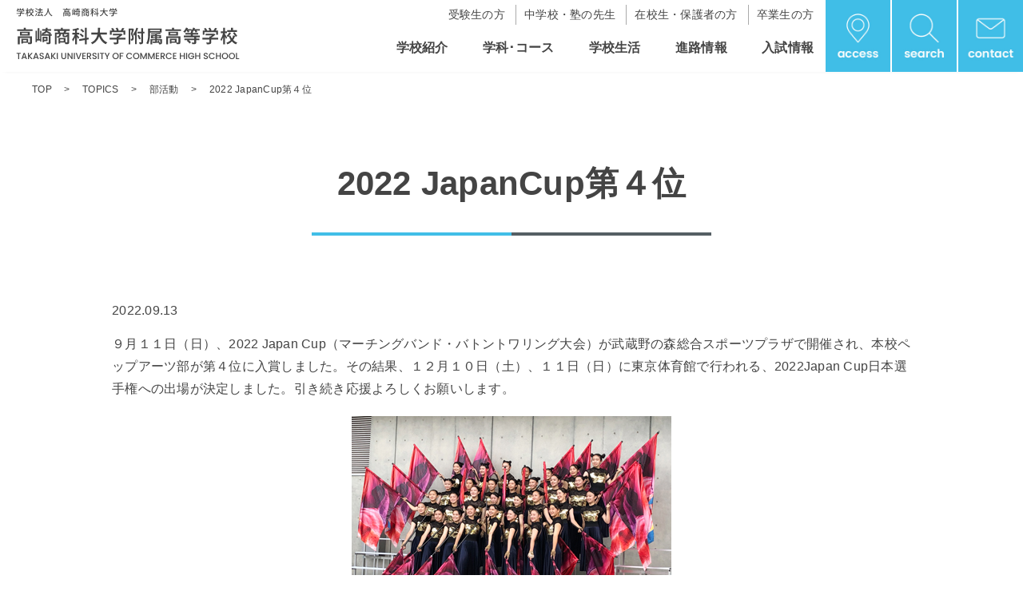

--- FILE ---
content_type: text/html; charset=UTF-8
request_url: https://www.tuc-hs.ed.jp/topics/club/7681/
body_size: 8980
content:
<!DOCTYPE html>
<html lang="ja">
<head>

<meta charset="utf-8">
<meta name="viewport" content="width=device-width, initial-scale=1.0, minimum-scale=1.0">
<meta name="format-detection" content="telephone=no"><!-- スマホのSafariで自動で数字にリンクが付かないようにする（主にfooterの電話番号用） -->
<!-- CSS -->
<link rel="stylesheet" href="https://www.tuc-hs.ed.jp/shodaifu2024/wp-content/themes/shodaifu/style.css">
<link rel="stylesheet" href="https://www.tuc-hs.ed.jp/shodaifu2024/wp-content/themes/shodaifu/assets/css/editor-style-custom.css">
<link rel="stylesheet" href="https://www.tuc-hs.ed.jp/shodaifu2024/wp-content/themes/shodaifu/assets/css/top.css">
<link rel="stylesheet" href="https://www.tuc-hs.ed.jp/shodaifu2024/wp-content/themes/shodaifu/assets/css/archive.css">
<link rel="stylesheet" href="https://www.tuc-hs.ed.jp/shodaifu2024/wp-content/themes/shodaifu/assets/css/page.css">
<link rel="stylesheet" href="https://www.tuc-hs.ed.jp/shodaifu2024/wp-content/themes/shodaifu/assets/css/page-unique.css">
<link rel="stylesheet" href="https://www.tuc-hs.ed.jp/shodaifu2024/wp-content/themes/shodaifu/assets/css/page-unique_template.css">
<link rel="stylesheet" href="https://www.tuc-hs.ed.jp/shodaifu2024/wp-content/themes/shodaifu/assets/css/course.css">
<!-- script -->
<script src="https://code.jquery.com/jquery-3.7.1.min.js" integrity="sha256-/JqT3SQfawRcv/BIHPThkBvs0OEvtFFmqPF/lYI/Cxo=" crossorigin="anonymous"></script>
<script src="https://www.tuc-hs.ed.jp/shodaifu2024/wp-content/themes/shodaifu/assets/js/navigation.js"></script>
<script src="https://www.tuc-hs.ed.jp/shodaifu2024/wp-content/themes/shodaifu/assets/js/common.js"></script>
<!-- font -->
<link rel="preconnect" href="https://fonts.googleapis.com">
<link rel="preconnect" href="https://fonts.gstatic.com" crossorigin>
<link href="https://fonts.googleapis.com/css2?family=Noto+Sans+JP:wght@100..900&family=Noto+Serif:wght@700&family=Poppins:wght@300;600&display=swap" rel="stylesheet">

<!-- Google tag (gtag.js) -->
<script async src="https://www.googletagmanager.com/gtag/js?id=G-86GL100P69"></script>
<script>
  window.dataLayer = window.dataLayer || [];
  function gtag(){dataLayer.push(arguments);}
  gtag('js', new Date());

  gtag('config', 'G-86GL100P69');
</script>

<!-- IE8以下用 -->
<!--[if lt IE 9]>
<script src="https://www.tuc-hs.ed.jp/shodaifu2024/wp-content/themes/shodaifu/assets/js/html5shiv.min.js"></script>
<script src="https://www.tuc-hs.ed.jp/shodaifu2024/wp-content/themes/shodaifu/assets/js/selectivizr-min.js"></script>
<![endif]-->
<!--[if IE 6]>
<script src="https://www.tuc-hs.ed.jp/shodaifu2024/wp-content/themes/shodaifu/assets/js/DD_belatedPNG.js">/script>
<script>DD_belatedPNG.fix('*');</script>
<![endif]-->

		<!-- All in One SEO 4.7.1.1 - aioseo.com -->
		<title>2022 JapanCup第４位 | 高崎商科大学附属高等学校</title>
		<meta name="robots" content="max-image-preview:large" />
		<link rel="canonical" href="https://www.tuc-hs.ed.jp/topics/club/7681/" />
		<meta name="generator" content="All in One SEO (AIOSEO) 4.7.1.1" />

		<meta name="google-site-verification" content="XjMlg0DwyzmlZGv9xxlkShZhcIWpcUdKjefX0262I9k" />
		<meta property="og:locale" content="ja_JP" />
		<meta property="og:site_name" content="高崎商科大学附属高等学校 |" />
		<meta property="og:type" content="article" />
		<meta property="og:title" content="2022 JapanCup第４位 | 高崎商科大学附属高等学校" />
		<meta property="og:url" content="https://www.tuc-hs.ed.jp/topics/club/7681/" />
		<meta property="article:published_time" content="2022-09-13T09:29:45+00:00" />
		<meta property="article:modified_time" content="2022-09-13T09:30:23+00:00" />
		<meta name="twitter:card" content="summary" />
		<meta name="twitter:title" content="2022 JapanCup第４位 | 高崎商科大学附属高等学校" />
		<script type="application/ld+json" class="aioseo-schema">
			{"@context":"https:\/\/schema.org","@graph":[{"@type":"Article","@id":"https:\/\/www.tuc-hs.ed.jp\/topics\/club\/7681\/#article","name":"2022 JapanCup\u7b2c\uff14\u4f4d | \u9ad8\u5d0e\u5546\u79d1\u5927\u5b66\u9644\u5c5e\u9ad8\u7b49\u5b66\u6821","headline":"2022 JapanCup\u7b2c\uff14\u4f4d","author":{"@id":"https:\/\/www.tuc-hs.ed.jp\/author\/shodaifu\/#author"},"publisher":{"@id":"https:\/\/www.tuc-hs.ed.jp\/#organization"},"image":{"@type":"ImageObject","url":"https:\/\/www.tuc-hs.ed.jp\/shodaifu2024\/wp-content\/uploads\/2022\/09\/2022091302.jpg","width":400,"height":260},"datePublished":"2022-09-13T18:29:45+09:00","dateModified":"2022-09-13T18:30:23+09:00","inLanguage":"ja","mainEntityOfPage":{"@id":"https:\/\/www.tuc-hs.ed.jp\/topics\/club\/7681\/#webpage"},"isPartOf":{"@id":"https:\/\/www.tuc-hs.ed.jp\/topics\/club\/7681\/#webpage"},"articleSection":"\u90e8\u6d3b\u52d5"},{"@type":"BreadcrumbList","@id":"https:\/\/www.tuc-hs.ed.jp\/topics\/club\/7681\/#breadcrumblist","itemListElement":[{"@type":"ListItem","@id":"https:\/\/www.tuc-hs.ed.jp\/#listItem","position":1,"name":"\u5bb6","item":"https:\/\/www.tuc-hs.ed.jp\/","nextItem":"https:\/\/www.tuc-hs.ed.jp\/topics\/club\/7681\/#listItem"},{"@type":"ListItem","@id":"https:\/\/www.tuc-hs.ed.jp\/topics\/club\/7681\/#listItem","position":2,"name":"2022 JapanCup\u7b2c\uff14\u4f4d","previousItem":"https:\/\/www.tuc-hs.ed.jp\/#listItem"}]},{"@type":"Organization","@id":"https:\/\/www.tuc-hs.ed.jp\/#organization","name":"\u9ad8\u5d0e\u5546\u79d1\u5927\u5b66\u9644\u5c5e\u9ad8\u7b49\u5b66\u6821","url":"https:\/\/www.tuc-hs.ed.jp\/"},{"@type":"Person","@id":"https:\/\/www.tuc-hs.ed.jp\/author\/shodaifu\/#author","url":"https:\/\/www.tuc-hs.ed.jp\/author\/shodaifu\/","name":"shodaifu","image":{"@type":"ImageObject","@id":"https:\/\/www.tuc-hs.ed.jp\/topics\/club\/7681\/#authorImage","url":"https:\/\/secure.gravatar.com\/avatar\/90dbba7cdddc63b683e9048d63e10b41?s=96&d=mm&r=g","width":96,"height":96,"caption":"shodaifu"}},{"@type":"WebPage","@id":"https:\/\/www.tuc-hs.ed.jp\/topics\/club\/7681\/#webpage","url":"https:\/\/www.tuc-hs.ed.jp\/topics\/club\/7681\/","name":"2022 JapanCup\u7b2c\uff14\u4f4d | \u9ad8\u5d0e\u5546\u79d1\u5927\u5b66\u9644\u5c5e\u9ad8\u7b49\u5b66\u6821","inLanguage":"ja","isPartOf":{"@id":"https:\/\/www.tuc-hs.ed.jp\/#website"},"breadcrumb":{"@id":"https:\/\/www.tuc-hs.ed.jp\/topics\/club\/7681\/#breadcrumblist"},"author":{"@id":"https:\/\/www.tuc-hs.ed.jp\/author\/shodaifu\/#author"},"creator":{"@id":"https:\/\/www.tuc-hs.ed.jp\/author\/shodaifu\/#author"},"image":{"@type":"ImageObject","url":"https:\/\/www.tuc-hs.ed.jp\/shodaifu2024\/wp-content\/uploads\/2022\/09\/2022091302.jpg","@id":"https:\/\/www.tuc-hs.ed.jp\/topics\/club\/7681\/#mainImage","width":400,"height":260},"primaryImageOfPage":{"@id":"https:\/\/www.tuc-hs.ed.jp\/topics\/club\/7681\/#mainImage"},"datePublished":"2022-09-13T18:29:45+09:00","dateModified":"2022-09-13T18:30:23+09:00"},{"@type":"WebSite","@id":"https:\/\/www.tuc-hs.ed.jp\/#website","url":"https:\/\/www.tuc-hs.ed.jp\/","name":"\u9ad8\u5d0e\u5546\u79d1\u5927\u5b66\u9644\u5c5e\u9ad8\u7b49\u5b66\u6821","inLanguage":"ja","publisher":{"@id":"https:\/\/www.tuc-hs.ed.jp\/#organization"}}]}
		</script>
		<!-- All in One SEO -->

<link rel="alternate" type="application/rss+xml" title="高崎商科大学附属高等学校 &raquo; 2022 JapanCup第４位 のコメントのフィード" href="https://www.tuc-hs.ed.jp/topics/club/7681/feed/" />
<script type="text/javascript">
/* <![CDATA[ */
window._wpemojiSettings = {"baseUrl":"https:\/\/s.w.org\/images\/core\/emoji\/15.0.3\/72x72\/","ext":".png","svgUrl":"https:\/\/s.w.org\/images\/core\/emoji\/15.0.3\/svg\/","svgExt":".svg","source":{"concatemoji":"https:\/\/www.tuc-hs.ed.jp\/shodaifu2024\/wp-includes\/js\/wp-emoji-release.min.js?ver=6.6.4"}};
/*! This file is auto-generated */
!function(i,n){var o,s,e;function c(e){try{var t={supportTests:e,timestamp:(new Date).valueOf()};sessionStorage.setItem(o,JSON.stringify(t))}catch(e){}}function p(e,t,n){e.clearRect(0,0,e.canvas.width,e.canvas.height),e.fillText(t,0,0);var t=new Uint32Array(e.getImageData(0,0,e.canvas.width,e.canvas.height).data),r=(e.clearRect(0,0,e.canvas.width,e.canvas.height),e.fillText(n,0,0),new Uint32Array(e.getImageData(0,0,e.canvas.width,e.canvas.height).data));return t.every(function(e,t){return e===r[t]})}function u(e,t,n){switch(t){case"flag":return n(e,"\ud83c\udff3\ufe0f\u200d\u26a7\ufe0f","\ud83c\udff3\ufe0f\u200b\u26a7\ufe0f")?!1:!n(e,"\ud83c\uddfa\ud83c\uddf3","\ud83c\uddfa\u200b\ud83c\uddf3")&&!n(e,"\ud83c\udff4\udb40\udc67\udb40\udc62\udb40\udc65\udb40\udc6e\udb40\udc67\udb40\udc7f","\ud83c\udff4\u200b\udb40\udc67\u200b\udb40\udc62\u200b\udb40\udc65\u200b\udb40\udc6e\u200b\udb40\udc67\u200b\udb40\udc7f");case"emoji":return!n(e,"\ud83d\udc26\u200d\u2b1b","\ud83d\udc26\u200b\u2b1b")}return!1}function f(e,t,n){var r="undefined"!=typeof WorkerGlobalScope&&self instanceof WorkerGlobalScope?new OffscreenCanvas(300,150):i.createElement("canvas"),a=r.getContext("2d",{willReadFrequently:!0}),o=(a.textBaseline="top",a.font="600 32px Arial",{});return e.forEach(function(e){o[e]=t(a,e,n)}),o}function t(e){var t=i.createElement("script");t.src=e,t.defer=!0,i.head.appendChild(t)}"undefined"!=typeof Promise&&(o="wpEmojiSettingsSupports",s=["flag","emoji"],n.supports={everything:!0,everythingExceptFlag:!0},e=new Promise(function(e){i.addEventListener("DOMContentLoaded",e,{once:!0})}),new Promise(function(t){var n=function(){try{var e=JSON.parse(sessionStorage.getItem(o));if("object"==typeof e&&"number"==typeof e.timestamp&&(new Date).valueOf()<e.timestamp+604800&&"object"==typeof e.supportTests)return e.supportTests}catch(e){}return null}();if(!n){if("undefined"!=typeof Worker&&"undefined"!=typeof OffscreenCanvas&&"undefined"!=typeof URL&&URL.createObjectURL&&"undefined"!=typeof Blob)try{var e="postMessage("+f.toString()+"("+[JSON.stringify(s),u.toString(),p.toString()].join(",")+"));",r=new Blob([e],{type:"text/javascript"}),a=new Worker(URL.createObjectURL(r),{name:"wpTestEmojiSupports"});return void(a.onmessage=function(e){c(n=e.data),a.terminate(),t(n)})}catch(e){}c(n=f(s,u,p))}t(n)}).then(function(e){for(var t in e)n.supports[t]=e[t],n.supports.everything=n.supports.everything&&n.supports[t],"flag"!==t&&(n.supports.everythingExceptFlag=n.supports.everythingExceptFlag&&n.supports[t]);n.supports.everythingExceptFlag=n.supports.everythingExceptFlag&&!n.supports.flag,n.DOMReady=!1,n.readyCallback=function(){n.DOMReady=!0}}).then(function(){return e}).then(function(){var e;n.supports.everything||(n.readyCallback(),(e=n.source||{}).concatemoji?t(e.concatemoji):e.wpemoji&&e.twemoji&&(t(e.twemoji),t(e.wpemoji)))}))}((window,document),window._wpemojiSettings);
/* ]]> */
</script>
<style id='wp-emoji-styles-inline-css' type='text/css'>

	img.wp-smiley, img.emoji {
		display: inline !important;
		border: none !important;
		box-shadow: none !important;
		height: 1em !important;
		width: 1em !important;
		margin: 0 0.07em !important;
		vertical-align: -0.1em !important;
		background: none !important;
		padding: 0 !important;
	}
</style>
<link rel='stylesheet' id='wp-block-library-css' href='https://www.tuc-hs.ed.jp/shodaifu2024/wp-includes/css/dist/block-library/style.min.css?ver=6.6.4' type='text/css' media='all' />
<style id='classic-theme-styles-inline-css' type='text/css'>
/*! This file is auto-generated */
.wp-block-button__link{color:#fff;background-color:#32373c;border-radius:9999px;box-shadow:none;text-decoration:none;padding:calc(.667em + 2px) calc(1.333em + 2px);font-size:1.125em}.wp-block-file__button{background:#32373c;color:#fff;text-decoration:none}
</style>
<style id='global-styles-inline-css' type='text/css'>
:root{--wp--preset--aspect-ratio--square: 1;--wp--preset--aspect-ratio--4-3: 4/3;--wp--preset--aspect-ratio--3-4: 3/4;--wp--preset--aspect-ratio--3-2: 3/2;--wp--preset--aspect-ratio--2-3: 2/3;--wp--preset--aspect-ratio--16-9: 16/9;--wp--preset--aspect-ratio--9-16: 9/16;--wp--preset--color--black: #000000;--wp--preset--color--cyan-bluish-gray: #abb8c3;--wp--preset--color--white: #ffffff;--wp--preset--color--pale-pink: #f78da7;--wp--preset--color--vivid-red: #cf2e2e;--wp--preset--color--luminous-vivid-orange: #ff6900;--wp--preset--color--luminous-vivid-amber: #fcb900;--wp--preset--color--light-green-cyan: #7bdcb5;--wp--preset--color--vivid-green-cyan: #00d084;--wp--preset--color--pale-cyan-blue: #8ed1fc;--wp--preset--color--vivid-cyan-blue: #0693e3;--wp--preset--color--vivid-purple: #9b51e0;--wp--preset--color--default-text-black: #444444;--wp--preset--color--bluish-black: #555F64;--wp--preset--color--gray: #AAAAAA;--wp--preset--color--red: #ED1C24;--wp--preset--color--orange: #FFBC27;--wp--preset--color--skyblue: #41BEE7;--wp--preset--gradient--vivid-cyan-blue-to-vivid-purple: linear-gradient(135deg,rgba(6,147,227,1) 0%,rgb(155,81,224) 100%);--wp--preset--gradient--light-green-cyan-to-vivid-green-cyan: linear-gradient(135deg,rgb(122,220,180) 0%,rgb(0,208,130) 100%);--wp--preset--gradient--luminous-vivid-amber-to-luminous-vivid-orange: linear-gradient(135deg,rgba(252,185,0,1) 0%,rgba(255,105,0,1) 100%);--wp--preset--gradient--luminous-vivid-orange-to-vivid-red: linear-gradient(135deg,rgba(255,105,0,1) 0%,rgb(207,46,46) 100%);--wp--preset--gradient--very-light-gray-to-cyan-bluish-gray: linear-gradient(135deg,rgb(238,238,238) 0%,rgb(169,184,195) 100%);--wp--preset--gradient--cool-to-warm-spectrum: linear-gradient(135deg,rgb(74,234,220) 0%,rgb(151,120,209) 20%,rgb(207,42,186) 40%,rgb(238,44,130) 60%,rgb(251,105,98) 80%,rgb(254,248,76) 100%);--wp--preset--gradient--blush-light-purple: linear-gradient(135deg,rgb(255,206,236) 0%,rgb(152,150,240) 100%);--wp--preset--gradient--blush-bordeaux: linear-gradient(135deg,rgb(254,205,165) 0%,rgb(254,45,45) 50%,rgb(107,0,62) 100%);--wp--preset--gradient--luminous-dusk: linear-gradient(135deg,rgb(255,203,112) 0%,rgb(199,81,192) 50%,rgb(65,88,208) 100%);--wp--preset--gradient--pale-ocean: linear-gradient(135deg,rgb(255,245,203) 0%,rgb(182,227,212) 50%,rgb(51,167,181) 100%);--wp--preset--gradient--electric-grass: linear-gradient(135deg,rgb(202,248,128) 0%,rgb(113,206,126) 100%);--wp--preset--gradient--midnight: linear-gradient(135deg,rgb(2,3,129) 0%,rgb(40,116,252) 100%);--wp--preset--font-size--small: 13px;--wp--preset--font-size--medium: 20px;--wp--preset--font-size--large: 36px;--wp--preset--font-size--x-large: 42px;--wp--preset--spacing--20: 0.44rem;--wp--preset--spacing--30: 0.67rem;--wp--preset--spacing--40: 1rem;--wp--preset--spacing--50: 1.5rem;--wp--preset--spacing--60: 2.25rem;--wp--preset--spacing--70: 3.38rem;--wp--preset--spacing--80: 5.06rem;--wp--preset--shadow--natural: 6px 6px 9px rgba(0, 0, 0, 0.2);--wp--preset--shadow--deep: 12px 12px 50px rgba(0, 0, 0, 0.4);--wp--preset--shadow--sharp: 6px 6px 0px rgba(0, 0, 0, 0.2);--wp--preset--shadow--outlined: 6px 6px 0px -3px rgba(255, 255, 255, 1), 6px 6px rgba(0, 0, 0, 1);--wp--preset--shadow--crisp: 6px 6px 0px rgba(0, 0, 0, 1);}:where(.is-layout-flex){gap: 0.5em;}:where(.is-layout-grid){gap: 0.5em;}body .is-layout-flex{display: flex;}.is-layout-flex{flex-wrap: wrap;align-items: center;}.is-layout-flex > :is(*, div){margin: 0;}body .is-layout-grid{display: grid;}.is-layout-grid > :is(*, div){margin: 0;}:where(.wp-block-columns.is-layout-flex){gap: 2em;}:where(.wp-block-columns.is-layout-grid){gap: 2em;}:where(.wp-block-post-template.is-layout-flex){gap: 1.25em;}:where(.wp-block-post-template.is-layout-grid){gap: 1.25em;}.has-black-color{color: var(--wp--preset--color--black) !important;}.has-cyan-bluish-gray-color{color: var(--wp--preset--color--cyan-bluish-gray) !important;}.has-white-color{color: var(--wp--preset--color--white) !important;}.has-pale-pink-color{color: var(--wp--preset--color--pale-pink) !important;}.has-vivid-red-color{color: var(--wp--preset--color--vivid-red) !important;}.has-luminous-vivid-orange-color{color: var(--wp--preset--color--luminous-vivid-orange) !important;}.has-luminous-vivid-amber-color{color: var(--wp--preset--color--luminous-vivid-amber) !important;}.has-light-green-cyan-color{color: var(--wp--preset--color--light-green-cyan) !important;}.has-vivid-green-cyan-color{color: var(--wp--preset--color--vivid-green-cyan) !important;}.has-pale-cyan-blue-color{color: var(--wp--preset--color--pale-cyan-blue) !important;}.has-vivid-cyan-blue-color{color: var(--wp--preset--color--vivid-cyan-blue) !important;}.has-vivid-purple-color{color: var(--wp--preset--color--vivid-purple) !important;}.has-black-background-color{background-color: var(--wp--preset--color--black) !important;}.has-cyan-bluish-gray-background-color{background-color: var(--wp--preset--color--cyan-bluish-gray) !important;}.has-white-background-color{background-color: var(--wp--preset--color--white) !important;}.has-pale-pink-background-color{background-color: var(--wp--preset--color--pale-pink) !important;}.has-vivid-red-background-color{background-color: var(--wp--preset--color--vivid-red) !important;}.has-luminous-vivid-orange-background-color{background-color: var(--wp--preset--color--luminous-vivid-orange) !important;}.has-luminous-vivid-amber-background-color{background-color: var(--wp--preset--color--luminous-vivid-amber) !important;}.has-light-green-cyan-background-color{background-color: var(--wp--preset--color--light-green-cyan) !important;}.has-vivid-green-cyan-background-color{background-color: var(--wp--preset--color--vivid-green-cyan) !important;}.has-pale-cyan-blue-background-color{background-color: var(--wp--preset--color--pale-cyan-blue) !important;}.has-vivid-cyan-blue-background-color{background-color: var(--wp--preset--color--vivid-cyan-blue) !important;}.has-vivid-purple-background-color{background-color: var(--wp--preset--color--vivid-purple) !important;}.has-black-border-color{border-color: var(--wp--preset--color--black) !important;}.has-cyan-bluish-gray-border-color{border-color: var(--wp--preset--color--cyan-bluish-gray) !important;}.has-white-border-color{border-color: var(--wp--preset--color--white) !important;}.has-pale-pink-border-color{border-color: var(--wp--preset--color--pale-pink) !important;}.has-vivid-red-border-color{border-color: var(--wp--preset--color--vivid-red) !important;}.has-luminous-vivid-orange-border-color{border-color: var(--wp--preset--color--luminous-vivid-orange) !important;}.has-luminous-vivid-amber-border-color{border-color: var(--wp--preset--color--luminous-vivid-amber) !important;}.has-light-green-cyan-border-color{border-color: var(--wp--preset--color--light-green-cyan) !important;}.has-vivid-green-cyan-border-color{border-color: var(--wp--preset--color--vivid-green-cyan) !important;}.has-pale-cyan-blue-border-color{border-color: var(--wp--preset--color--pale-cyan-blue) !important;}.has-vivid-cyan-blue-border-color{border-color: var(--wp--preset--color--vivid-cyan-blue) !important;}.has-vivid-purple-border-color{border-color: var(--wp--preset--color--vivid-purple) !important;}.has-vivid-cyan-blue-to-vivid-purple-gradient-background{background: var(--wp--preset--gradient--vivid-cyan-blue-to-vivid-purple) !important;}.has-light-green-cyan-to-vivid-green-cyan-gradient-background{background: var(--wp--preset--gradient--light-green-cyan-to-vivid-green-cyan) !important;}.has-luminous-vivid-amber-to-luminous-vivid-orange-gradient-background{background: var(--wp--preset--gradient--luminous-vivid-amber-to-luminous-vivid-orange) !important;}.has-luminous-vivid-orange-to-vivid-red-gradient-background{background: var(--wp--preset--gradient--luminous-vivid-orange-to-vivid-red) !important;}.has-very-light-gray-to-cyan-bluish-gray-gradient-background{background: var(--wp--preset--gradient--very-light-gray-to-cyan-bluish-gray) !important;}.has-cool-to-warm-spectrum-gradient-background{background: var(--wp--preset--gradient--cool-to-warm-spectrum) !important;}.has-blush-light-purple-gradient-background{background: var(--wp--preset--gradient--blush-light-purple) !important;}.has-blush-bordeaux-gradient-background{background: var(--wp--preset--gradient--blush-bordeaux) !important;}.has-luminous-dusk-gradient-background{background: var(--wp--preset--gradient--luminous-dusk) !important;}.has-pale-ocean-gradient-background{background: var(--wp--preset--gradient--pale-ocean) !important;}.has-electric-grass-gradient-background{background: var(--wp--preset--gradient--electric-grass) !important;}.has-midnight-gradient-background{background: var(--wp--preset--gradient--midnight) !important;}.has-small-font-size{font-size: var(--wp--preset--font-size--small) !important;}.has-medium-font-size{font-size: var(--wp--preset--font-size--medium) !important;}.has-large-font-size{font-size: var(--wp--preset--font-size--large) !important;}.has-x-large-font-size{font-size: var(--wp--preset--font-size--x-large) !important;}
:where(.wp-block-post-template.is-layout-flex){gap: 1.25em;}:where(.wp-block-post-template.is-layout-grid){gap: 1.25em;}
:where(.wp-block-columns.is-layout-flex){gap: 2em;}:where(.wp-block-columns.is-layout-grid){gap: 2em;}
:root :where(.wp-block-pullquote){font-size: 1.5em;line-height: 1.6;}
</style>
<link rel='stylesheet' id='flexible-table-block-css' href='https://www.tuc-hs.ed.jp/shodaifu2024/wp-content/plugins/flexible-table-block/build/style-index.css?ver=1721180506' type='text/css' media='all' />
<style id='flexible-table-block-inline-css' type='text/css'>
.wp-block-flexible-table-block-table.wp-block-flexible-table-block-table>table{width:100%;max-width:100%;border-collapse:collapse;}.wp-block-flexible-table-block-table.wp-block-flexible-table-block-table.is-style-stripes tbody tr:nth-child(odd) th{background-color:#f0f0f1;}.wp-block-flexible-table-block-table.wp-block-flexible-table-block-table.is-style-stripes tbody tr:nth-child(odd) td{background-color:#f0f0f1;}.wp-block-flexible-table-block-table.wp-block-flexible-table-block-table.is-style-stripes tbody tr:nth-child(even) th{background-color:#ffffff;}.wp-block-flexible-table-block-table.wp-block-flexible-table-block-table.is-style-stripes tbody tr:nth-child(even) td{background-color:#ffffff;}.wp-block-flexible-table-block-table.wp-block-flexible-table-block-table>table tr th,.wp-block-flexible-table-block-table.wp-block-flexible-table-block-table>table tr td{padding:0.5em;border-width:1px;border-style:solid;border-color:#000000;text-align:left;vertical-align:middle;}.wp-block-flexible-table-block-table.wp-block-flexible-table-block-table>table tr th{background-color:#f0f0f1;}.wp-block-flexible-table-block-table.wp-block-flexible-table-block-table>table tr td{background-color:#ffffff;}@media screen and (min-width:769px){.wp-block-flexible-table-block-table.is-scroll-on-pc{overflow-x:scroll;}.wp-block-flexible-table-block-table.is-scroll-on-pc table{max-width:none;align-self:self-start;}}@media screen and (max-width:768px){.wp-block-flexible-table-block-table.is-scroll-on-mobile{overflow-x:scroll;}.wp-block-flexible-table-block-table.is-scroll-on-mobile table{max-width:none;align-self:self-start;}.wp-block-flexible-table-block-table table.is-stacked-on-mobile th,.wp-block-flexible-table-block-table table.is-stacked-on-mobile td{width:100%!important;display:block;}}
</style>
<!--n2css--><link rel="https://api.w.org/" href="https://www.tuc-hs.ed.jp/wp-json/" /><link rel="alternate" title="JSON" type="application/json" href="https://www.tuc-hs.ed.jp/wp-json/wp/v2/posts/7681" /><link rel="EditURI" type="application/rsd+xml" title="RSD" href="https://www.tuc-hs.ed.jp/shodaifu2024/xmlrpc.php?rsd" />
<meta name="generator" content="WordPress 6.6.4" />
<link rel='shortlink' href='https://www.tuc-hs.ed.jp/?p=7681' />
<link rel="alternate" title="oEmbed (JSON)" type="application/json+oembed" href="https://www.tuc-hs.ed.jp/wp-json/oembed/1.0/embed?url=https%3A%2F%2Fwww.tuc-hs.ed.jp%2Ftopics%2Fclub%2F7681%2F" />
<link rel="alternate" title="oEmbed (XML)" type="text/xml+oembed" href="https://www.tuc-hs.ed.jp/wp-json/oembed/1.0/embed?url=https%3A%2F%2Fwww.tuc-hs.ed.jp%2Ftopics%2Fclub%2F7681%2F&#038;format=xml" />
<link rel="icon" href="https://www.tuc-hs.ed.jp/shodaifu2024/wp-content/uploads/2024/07/cropped-favicon-32x32.png" sizes="32x32" />
<link rel="icon" href="https://www.tuc-hs.ed.jp/shodaifu2024/wp-content/uploads/2024/07/cropped-favicon-192x192.png" sizes="192x192" />
<link rel="apple-touch-icon" href="https://www.tuc-hs.ed.jp/shodaifu2024/wp-content/uploads/2024/07/cropped-favicon-180x180.png" />
<meta name="msapplication-TileImage" content="https://www.tuc-hs.ed.jp/shodaifu2024/wp-content/uploads/2024/07/cropped-favicon-270x270.png" />
</head>

<body>
	<header>
		<h1><a href="https://www.tuc-hs.ed.jp/"><img src="https://www.tuc-hs.ed.jp/shodaifu2024/wp-content/themes/shodaifu/assets/images/logo_shoudaifu.svg" alt="学校法人 高崎商科大学 高崎商科大学附属高等学校 TAKASAKI UNIVERSITY OF COMMERCE HIGH SCHOOL"/></a></h1>
		
		<!-- pc用 -->
		<div class="PcHeader">
			<nav class="Headermb">
				<ul class="HeaderMenuUse">
					<li><a href="https://www.tuc-hs.ed.jp/junior">受験生の方</a></li>
					<li><a href="https://www.tuc-hs.ed.jp/teacher">中学校・塾の先生</a></li>
					<li><a href="https://www.tuc-hs.ed.jp/student">在校生・保護者の方</a></li>
					<li><a href="https://www.tuc-hs.ed.jp/graduate">卒業生の方</a></li>
				</ul>
				<ul class="HeaderMenu">
					<li><a href="https://www.tuc-hs.ed.jp/about">学校紹介</a></li>
					<li><a href="https://www.tuc-hs.ed.jp/course">学科･コース</a></li>
					<li><a href="https://www.tuc-hs.ed.jp/school">学校生活</a></li>
					<li><a href="https://www.tuc-hs.ed.jp/future">進路情報</a></li>
					<li><a href="https://www.tuc-hs.ed.jp/admission">入試情報</a></li>
				</ul>
			</nav>

			<div class="pc_icon">
				<a href="https://www.tuc-hs.ed.jp/access"><img src="https://www.tuc-hs.ed.jp/shodaifu2024/wp-content/themes/shodaifu/assets/images/pc_access_icon.jpg" alt="アクセス"></a>

				<div id="jQueryPush" class="Search">
					<p><img src="https://www.tuc-hs.ed.jp/shodaifu2024/wp-content/themes/shodaifu/assets/images/pc_search_icon.jpg" alt="検索"/></p>
				</div>
				<div id="jQueryBox" class="PcSearch">
					<div class="PcSearchBox"><!-- ヘッダーと、serach.phpのget_search_formで出力する検索フォーム -->
<form method="get" action="https://www.tuc-hs.ed.jp/">  
	<input type="text" class="SearchWindow" placeholder="キーワードを入力" name="s" id="s">
	<input type="submit" class="SearchBtn">
</form>
</div>
				</div>	

				<a href="https://www.tuc-hs.ed.jp/inquiry"><img src="https://www.tuc-hs.ed.jp/shodaifu2024/wp-content/themes/shodaifu/assets/images/pc_contact_icon.jpg" alt="お問い合せ"></a>
			</div>
		</div>


		<!-- sp用 -->
		<ul class="sp_btn">
			<!-- 検索ボタン -->
			<li id="sp_search_icon"><img src="https://www.tuc-hs.ed.jp/shodaifu2024/wp-content/themes/shodaifu/assets/images/sp_search_icon.png"></li>				
			<!-- ハンバーガーメニューのボタン -->
			<li id="menu"><a class=""><span></span><span></span><span></span></a></li>
		</ul>	

		<!-- 検索ボタン内 -->
		<div class="SpSearch">
			<div class="SpSearchBox"><!-- ヘッダーと、serach.phpのget_search_formで出力する検索フォーム -->
<form method="get" action="https://www.tuc-hs.ed.jp/">  
	<input type="text" class="SearchWindow" placeholder="キーワードを入力" name="s" id="s">
	<input type="submit" class="SearchBtn">
</form>
</div>
		</div>

		<!-- ハンバーガーメニュー内 -->
		<div class="SpHeader">
		<nav id="hmenu">
			<div class="SpNavi">
				<ul>
					<li><a href="https://www.tuc-hs.ed.jp/about">学校紹介</a></li>
					<li><a href="https://www.tuc-hs.ed.jp/course">学科・コース</a></li>
					<li><a href="https://www.tuc-hs.ed.jp/school">学校生活</a></li>
					<li><a href="https://www.tuc-hs.ed.jp/future">進路情報</a></li>
					<li><a href="https://www.tuc-hs.ed.jp/admission">入試情報</a></li>
				</ul>
			</div>

			<div class="SpTarget">
				<ul>
					<li><a href="https://www.tuc-hs.ed.jp/junior">受験生の方</a></li>
					<li><a href="https://www.tuc-hs.ed.jp/teacher">中学校・塾の先生</a></li>
					<li><a href="https://www.tuc-hs.ed.jp/student">在校生・保護者の方</a></li>
					<li><a href="https://www.tuc-hs.ed.jp/graduate">卒業生の方</a></li>
				</ul>
			</div>

			<!-- アイコン有 -->
			<p class="head_icon"><a href="https://www.tuc-hs.ed.jp/access"><img src="https://www.tuc-hs.ed.jp/shodaifu2024/wp-content/themes/shodaifu/assets/images/sp_access_icon.png">access</a></p>		
			<p class="head_icon"><a href="https://www.tuc-hs.ed.jp/inquiry"><img src="https://www.tuc-hs.ed.jp/shodaifu2024/wp-content/themes/shodaifu/assets/images/sp_contact_icon.png">contact</a></p>
		</nav>
	</div>
		<!-- ハンバーガーメニュー内ここまで -->	
	</header>
	<!--- ページトップの画像を変更 --->
		

	<!-- パンくず -->
	<div class="law w1360">
		<div class="breadcrumb">
			<!-- Breadcrumb NavXT 7.3.1 -->
<span property="itemListElement" typeof="ListItem"><a property="item" typeof="WebPage" title="高崎商科大学附属高等学校へ移動する" href="https://www.tuc-hs.ed.jp" class="home" ><span property="name">TOP</span></a><meta property="position" content="1"></span> 　&gt; 　<span property="itemListElement" typeof="ListItem"><a property="item" typeof="WebPage" title="Go to the TOPICS カテゴリー archives." href="https://www.tuc-hs.ed.jp/category/topics/" class="taxonomy category" ><span property="name">TOPICS</span></a><meta property="position" content="2"></span> 　&gt; 　<span property="itemListElement" typeof="ListItem"><a property="item" typeof="WebPage" title="Go to the 部活動 カテゴリー archives." href="https://www.tuc-hs.ed.jp/category/topics/club/" class="taxonomy category" ><span property="name">部活動</span></a><meta property="position" content="3"></span> 　&gt; 　<span property="itemListElement" typeof="ListItem"><span property="name" class="post post-post current-item">2022 JapanCup第４位</span><meta property="url" content="https://www.tuc-hs.ed.jp/topics/club/7681/"><meta property="position" content="4"></span>		</div>
	</div>

	<div class="general_content mt80 mb160 page_post">
		<div class="law w1000">
			<!--ページタイトル -->
			<div class="general_title">
				<h1>2022 JapanCup第４位</h1>
				<div class="border-container"></div>
			</div>

			<p>2022.09.13</p>
			
				<p>９月１１日（日）、2022 Japan Cup（マーチングバンド・バトントワリング大会）が武蔵野の森総合スポーツプラザで開催され、本校ペップアーツ部が第４位に入賞しました。その結果、１２月１０日（土）、１１日（日）に東京体育館で行われる、2022Japan Cup日本選手権への出場が決定しました。引き続き応援よろしくお願いします。<img fetchpriority="high" decoding="async" width="400" height="260" class="aligncenter size-full wp-image-7682" src="https://www.tuc-hs.ed.jp/shodaifu2024/wp-content/uploads/2022/09/2022091302.jpg" alt="" srcset="https://www.tuc-hs.ed.jp/shodaifu2024/wp-content/uploads/2022/09/2022091302.jpg 400w, https://www.tuc-hs.ed.jp/shodaifu2024/wp-content/uploads/2022/09/2022091302-300x195.jpg 300w" sizes="(max-width: 400px) 100vw, 400px" /></p>
<p>Japan Cupとは、マーチングバンドやバトントワリングの200団体約6000人の選手が出場する国内最大級のマーチングバンド・バトントワリング大会です。マーチングバンドの迫力ある演奏や華麗なバトントワリングの演技をみることができます。</p>

				<!-- NEWSのとき -->
				
					</div><!-- law w1000 -->
	</div>

	<div id="PageTop"><a href="#"></a></div>

	<footer>
		<div class="law w1360 sub_footer">
			<p><a href="https://www.tuc-hs.ed.jp/policy/">プライバシーポリシー</a></p>
			<p><a href="https://www.tuc-hs.ed.jp/sitemap/">サイトマップ</a></p>
		</div>

		<div class="bg_bluish-black">
			<div class="law w1360">
				<div class="footer_flex">
					<!-- pcのとき左配置 -->
					<div>
						<div class="footer_logo">
							<div class="min">学校法人　高崎商科大学</div>
							<div>高崎商科大学附属高等学校</div>
						</div>
						<p class="address">
							〒370-0803　群馬県高崎市大橋町237-1<br>
							TEL 027-322-2827　FAX 027-328-7591
						</p>
					</div>

					<!-- pcのとき右配置　関連リンク -->
					<div class="related-links">
						<p><a href="https://gaku.tuc.ac.jp/" target="_blank" rel="noopener noreferrer">学校法人　高崎商科大学</a></p>
						<p><a href="https://www.tuc.ac.jp/" target="_blank" rel="noopener noreferrer">高崎商科大学・<br>高崎商科大学短期大学部</a></p>
						<p><a href="http://sato-kinder.com/index.html" target="_blank" rel="noopener noreferrer">高崎商科大学佐藤幼稚園</a></p>
					</div>
				</div>
				
				<div class="copyright">(C) Takasaki University of Commerce High School</div>
			</div>
		</div>
	</footer>
	</body>
</html>








	

--- FILE ---
content_type: text/css
request_url: https://www.tuc-hs.ed.jp/shodaifu2024/wp-content/themes/shodaifu/style.css
body_size: 6035
content:
@charset "utf-8";
/* -----------------------------------------------

	Theme Name: 高崎商科大学附属高等学校
	Site: https://www.tuc-hs.ed.jp/
	Description: 2024年リニューアル
	Author: 朝日印刷工業株式会社
	Author URI: https://www.asahi-p.co.jp/

	Type: 共通css

----------------------------------------------- */

html,body,div,span,object,iframe,h1,h2,h3,h4,h5,h6,p,blockquote,pre,abbr,address,cite,code,del,dfn,em,img,ins,kbd,q,samp,small,strong,sub,sup,var,b,i,dl,dt,dd,ol,ul,li,fieldset,form,label,legend,table,caption,tbody,tfoot,thead,tr,th,td,article,aside,canvas,details,figcaption,figure,
footer,header,hgroup,menu,nav,section,summary,time,mark,audio,video{margin:0;padding:0;border:0;outline:0;font-size:100%;font-weight:normal;font-style:normal;}
body{scroll-behavior:smooth;text-rendering:optimizeSpeed;color:var(--color-default-text);letter-spacing:0.025em;line-height:1;font-family: "Noto Sans JP","小塚ゴシック Pro R","ヒラギノ角ゴ Pro W3","Hiragino Kaku Gothic Pro","メイリオ",Meiryo,Osaka,"ＭＳ Ｐゴシック","MS PGothic",sans-serif;}
article,aside,details,figcaption,figure,footer,header,hgroup,menu,nav,section{display:block;}
ul{list-style:none;}
blockquote,q{quotes:none;}
blockquote:before,blockquote:after,q:before,q:after{content:'';content:none;}
a{margin:0;padding:0;font-size:100%;vertical-align:baseline;}
del{text-decoration:line-through;}
abbr[title],dfn[title]{border-bottom:1px dotted;cursor:help;}
table{border-collapse:collapse;border-spacing:0;}
hr{display:block;height:1px;border:0;border-top:1px solid #cccccc;margin:1em 0;padding:0;}
input,select{vertical-align:middle;}
img{vertical-align:bottom;font-size:0;line-height:0;border:0;}
strong{font-weight:bold;}
*,*:before,*:after{-webkit-box-sizing:border-box;-moz-box-sizing:border-box;-o-box-sizing:border-box;-ms-box-sizing:border-box;box-sizing:border-box;}
a{outline:none;text-decoration:none;-webkit-transition:0.4s;-moz-transition:0.4s;-ms-transition:0.4s;-o-transition:0.4s;transition:0.4s ease;}
a:hover{opacity:0.5;}

html {
	font-size: 62.5%;
	overflow-y: scroll;
}

.law{
	padding-left:40px;
	padding-right:40px;
	margin-top:0;
	margin-right:auto;
	margin-left:auto;
	margin-bottom:0;
}

.w1200 {
    max-width: 1280px;
}
.w1360 {
	max-width: 1440px;
}
.w1800 {
    max-width: 1880px;
}

.m-w1360 {
    max-width: 1360px;
}

a {
    cursor: pointer;
    color: var(--color-default-text);
}

:root {
    /* ------------ color ------------ */
	--color-white: #ffffff;
	--color-default-text: #444444;
	--color-bluish-black: #555F64; /* タイトルやフッター背景で使用　青みがかった黒 */
	--color-gray: #AAAAAA; /* トップの未選択のタグに使用 */
	--color-orange: #FFBC27;
	--color-important-info-orange: #FE9C1C; /* 重要なお知らせ用 */
	
	--color-skyblue:#41BEE7; /* 基本の水色 */
    --color-opacity-skyblue30: rgba(65,190,231,0.3); /* 基本の水色 opacity30% */
    --color-opacity-skyblue10: rgba(65,190,231,0.1); /* 基本の水色 opacity10% */
    --color-blue: #149BDC; /* 学校紹介→学校の特色　向上する４つの力の枠２つで使用 */

    /* タグ用 */
	--color-purple: #AF84C1;
    --color-brown: #A67C52;
    --color-yellow-green: #82B41E;
    --color-gray02: #999999;


    --color-bg_lightgray: #F7F7F7; /* topとqaで使用 */
    --color-bg_gray: #F2F2F2;

    /* 下層用 */
    --color-red: #ED1C24;
	--color-link: #15A8B7;	


    /* ------------ font-family ------------ */
	--poppins: "Poppins", sans-serif;
    --notoserif: "Noto Serif", serif;

    /* ------------ font-weight  ------------ */
    --fw300: 300; /* Poppins(L) */
    --fw400: 400; /* NotoSans(R) */
    --fw600: 600; /* Poppins(SB),NotoSans(SB) */
    --fw700: 700; /* NotoSans(B) */

    /* ------------ font-size ------------ */
    /* 下層用 */
    --fz42: 4.2rem; /* h1 */
    --fz28: 2.8rem; /* h2 */
    --fz24: 2.4rem; /* h3 */
    --fz20: 2rem;   /* h4 */
    --fz18: 1.8rem; /* h5 */

    --fz42_unique:4.2rem;  /* 学校の特色　向上する４つの力で使用 */
    --fz24_unique: 2.4rem; /* 学校の特色　向上する４つの力で使用 */

    --fz32: 3.2rem; /* 数字で見る進路実績 */

    /* top */
    --fz20_sp14: 2rem; /* h2 */

    /* 共通 */
    --fz16: 1.6rem;


    /* ------------ 余白 ------------ */
    /* 下層用 */
    --space20: 20px;
    --space30: 30px;

    --space20_12: 12px; /* fz20で余白を20px取りたいとき */
    --space20_14: 14px; /* fz1.4rem～1.8remで余白を20px取りたいとき */
    --space20_13: 13px; /* fz18で余白を20px取りたいとき */
    --space30_23: 23px; /* fz18で余白を30px取りたいとき */
    --space40_32: 32px; /* fz20で余白を40px取りたいとき */

    /* topと下層 */
    --space40: 40px;
    --space80: 80px;
    --space120: 120px;
    --space160: 160px;

    --space80_sp20: 80px;
    --space40-34: 34px; /*  fz1.4rem～1.8rem、またはfz4.2,4.8remでline-height:1.3で余白を40px取りたいとき */
}


h3, h4, h5, h6, p, li, th, td, dd, a {
    line-height: 1.8;
}


/* 余白 */
.mt20 { margin-top: var(--space20)!important;}
.mb20 { margin-bottom: var(--space20)!important;}
.mb40 { margin-bottom: var(--space40)!important;}
.mt80 { margin-top: var(--space80)!important;}
.mb80 { margin-bottom: var(--space80)!important;}
.mb80_sp80 { margin-bottom: 80px; /* spも80のまま */}
.mb160 { margin-bottom: var(--space160);}
.mt120 { margin-top: var(--space120);}

.pb120 { padding-bottom: var(--space120);}
.ptb120 { padding-top: var(--space120); padding-bottom: var(--space120);}


/* 左右中央 */
.m-center {
	margin-left: auto;
	margin-right: auto;
}
.to-center {
	text-align: center;
}

/* ページトップへ戻るボタン */
#PageTop{
    position: fixed;
    right: 2rem;
    z-index: 900;
    text-align: center;
    cursor: pointer;
    transition: 0.3s;
}
#PageTop a {
    position: relative;
    display: block;
    padding: 30px 30px;
    border-radius: 50%;
    background-color: rgba(68, 68, 68, 0.6);
}
#PageTop a::before {
    content: '';
    position: absolute;
    top: 18px;
    left: 50%;
    transform: translateX(-50%) rotate(-135deg);
    border-bottom: 2px solid #fafafa;
    border-right: 2px solid #fafafa;
    width: 10px;
    height: 10px;
}
#PageTop a::after {
    content: 'TOP';
    position: absolute;
    top: 28px;
    left: 50%;
    transform: translateX(-50%);
    color: #fafafa;
    font-size: 14px;
}

@media screen and (max-width:1200px) {
    :root {
        /* ------------ font-size ------------ */
        --fz42_unique:3.2rem;
        --fz24_unique: 2rem;
    }
}

@media screen and (max-width:840px) {

    :root {
        /* ------------ font-size ------------ */
        /* 下層用 */
        --fz42: 3.2rem; /* h1 */
        --fz28: 2.2rem; /* h2 */
        --fz24: 2rem;   /* h3 */
        --fz20: 1.6rem; /* h4 */
        --fz18: 1.4rem; /* h5 */

        --fz42_unique:2.2rem;
        --fz24_unique: 1.8rem;

        --fz32: 2.4rem;

        /* top */
        --fz20_sp14: 1.6rem;

        /* 共通 */
        --fz16: 1.4rem;


        /* ------------ 余白 ------------ */
        /* 下層用 */
        --space20: 15px;
        --space30: 15px;

        --space20_12: 7px;
        --space20_14: 9px;  /* fz1.4rem～1.8rem(sp14～16)で余白を15px取りたいとき */
        --space20_13: 8px;  /* fz18(sp14)で余白を15px取りたいとき */
        --space30_23: 8px;  /* fz18(sp14)で余白を15px取りたいとき */
        --space40_32: 14px; /* fz20(sp16)で余白を20px取りたいとき */
    

        /* topと下層 */
        --space40: 20px;
        --space80: 60px;
        --space120: 100px;
        --space160: 110px;

        --space40-34: 14px; /* 20px分 */
    }

    .law {
        padding-left:30px;
        padding-right:30px;
    }

}

@media screen and (max-width:480px) {

    :root {
        /* ------------ font-size ------------ */
        /* 下層用 */
        --fz42: 2.4rem; /* h1 */
        --fz28: 1.8rem; /* h2 */
        --fz24: 1.6rem; /* h3 */

        --fz42_unique:1.8rem;
        --fz24_unique: 1.6rem;

        --fz32: 2rem;

        /* top */
        --fz20_sp14: 1.4rem;

        /* ------------ 余白 ------------ */
        --space80: 40px;
        --space120: 60px;
        --space160: 80px;
    }

    .law{
        padding-left:15px;
        padding-right:15px;
    }

}



/*--------------------------------

header

---------------------------------*/
header {
	width: 100%;
	height: 100px; /* この高さ分、被らないようにcommon.jsで設定 */
	background: var(--color-white);   
    position: fixed;
    left: 0;
    top: 0;
    z-index: 1000;
    box-shadow: 0px 4px 4px -5px rgba(68,68,68,0.1);
}

header h1 {
	float: left;
	margin-left: 20px;
	max-width: 304px;
    height: 100px;
	display: flex;
    align-items: center;
}
header h1 a:hover {
	opacity: 1;
}

.PcHeader {
	display: flex;
	justify-content: flex-end;
}


/* 上の段 */
.HeaderMenuUse {
	margin-top: 6px;
	margin-bottom: 15px;
	margin-right: 5px; /* 右余白25にするため */
	text-align: end;
}
.HeaderMenuUse li {
	font-size: 1.6rem;
	display: inline-block;
}
.HeaderMenuUse li a {
	padding: 0 20px;
}
.HeaderMenuUse li:not(:first-child) {
	border-left: 1px solid var(--color-gray);
}

/* 下の段 */
.HeaderMenu li {
	font-size: 2rem;
	font-weight: var(--fw600);
	display: inline-block;
	margin: 0 20px;
}
.HeaderMenu li:not(:last-child) a {
	padding: 0 10px;
}
.HeaderMenu li:last-child a {
	padding: 0 5px 0 10px; /* 右余白25にするため */
}

/* 上下の段　共通 */
.HeaderMenuUse li a, .HeaderMenu li a {
	display: block;
}


/* 3つのアイコン */
.pc_icon {
    display: flex;
}
.pc_icon img {
	width: 90px;
	height: 100px;
}
.pc_icon :not(:last-child) img {
	margin-right: 2px;
}


/* 検索 */
.Search {
	cursor: pointer;
}

/* 検索枠をクリックしたときにデフォルトの枠線が表示されないようにする */
.PcSearchBox input:focus, .SpSearchBox input:focus {
    border: none;
    outline: none;
}
/* 保管機能を使用した時に、自動で背景色を付かないようにする */
.PcSearchBox input:-webkit-autofill, .SpSearchBox input:-webkit-autofill {
    box-shadow: 0 0 0px 1000px #fff inset;
}

.PcSearch {
	clear: both;
	background: var(--color-skyblue);
    background: var(--color-default-text);
	padding-top: 30px;
	padding-bottom: 30px;
	text-align: center;
	position: absolute;
	top: 100px;
	right: 0;
	z-index: 9999;
	width: 274px;
}
.PcSearchBox {
    display: block;
    background-color: var(--color-white);
    width: 90%;
    margin: 0 auto;
    padding: 0.5em 1.5em;
    border-radius: 50px;        /* デフォルト */  
    -webkit-border-radius: 50px;    /* Safari,Google Chrome用 */  
    -moz-border-radius: 50px;   /* Firefox用 */
}
.PcSearch .SearchWindow {
    border: none;
    padding: 5px;
    width: calc(100% - 20px);
    color: var(--color-default-text);
    font-size: var(--fz16);
}
.PcSearch .SearchBtn {
    width: 15px;
    height: 15px;
    background-image: url("assets/images/sp_search_icon.png");
    background-repeat: no-repeat;
    background-size: 15px;
    background-position: center;
    background-color: inherit;
    text-indent: -9999px;
    border: none;
    cursor: pointer;
}


/* スマホメニュー用 */
.sp_btn #sp_search_icon img, .SpSearchBox, #hmenu {
    display: none;
}
li#menu {
    list-style-type: none;
}


@media screen and (max-width: 1440px) {
    header {
        height: 90px; /* この高さ分、被らないようにcommon.jsで設定 */
    }
    
    header h1 {
        height: 90px;
    }
    header h1 img {
        max-width: 280px;
    }
    
    /* 上の段 */
    .HeaderMenuUse li {
        font-size: 1.4rem;
    }
    .HeaderMenuUse li a {
        padding: 0 10px;
    }
    
    /* 下の段 */
    .HeaderMenu li {
        font-size: 1.6rem;
        margin: 0 10px;
    }
    .HeaderMenu li:not(:last-child) a {
        padding: 0 10px;
    }
    .HeaderMenu li:last-child a {
        padding: 0 5px 0 10px;
    } 

    /* 3つのアイコン */
    .pc_icon img {
        width: auto;
        height: 90px;
    }
    .SearchC, .PcSearch {
        top: 90px;
    }

}


@media screen and (max-width: 1200px) {

    .PcHeader {
        display: none;
    }

    header {
        height: 60px; /* この高さ分、被らないようにcommon.jsで設定 */
    }    
    header h1 {
        height: 60px;
        margin-left: 15px;
    }
    header h1 img {
        max-width: 180px;
    }

    header a {
        color: var(--color-white);
    }


    /* 検索ボタンとハンバーガーメニュー横並び */
    .sp_btn {
        display: flex;
        justify-content: flex-end;
    }

    /* 検索ボタン */
    .sp_btn #sp_search_icon img {
        width: 18px;
        height: 18px;
        margin-top: 22px;
        margin-right: 20px;
        position: relative;
        display: inline-block;
        cursor: pointer;
    }
    

    /* ------------ 検索ボタン内 ------------ */
    .SpSearch {
        display: none;
        position: fixed;
        top: 60px;
        left: 0px;
        z-index: 9999;
        box-sizing: border-box;
        width: 100%;
        background: var(--color-default-text);
        padding: 1.5em 0px;
    }
    .SpSearchBox {
        display: block;
        background-color: var(--color-white);
        width: 90%;
        margin: 0 auto;
        padding: 0.5em 1.5em;
        border-radius: 50px;        /* デフォルト */  
        -webkit-border-radius: 50px;    /* Safari,Google Chrome用 */  
        -moz-border-radius: 50px;   /* Firefox用 */
    }
    .SearchWindow {
        border: none;
        padding: 5px;
        width: calc(100% - 30px);
        color: var(--color-default-text)!important;
        font-size: var(--fz16);
    }
    .SearchBtn {
        width: 15px;
        height: 15px;
        background-image: url("assets/images/sp_search_icon.png");
        background-repeat: no-repeat;
        background-size: 15px;
        background-position: center;
        background-color: inherit;
        text-indent: -9999px;
        border: none;
        cursor: pointer;
    }


    /* ハンバーガーメニューのボタン */
    header li#menu {
        display: inline-block;
        margin-right: 15px;
        text-align: right;
    }
    header li#menu a {
        width: 25px;
        height: 15px;
        margin-top: 23px;
        position: relative;
        display: inline-block;
    }
    header li#menu a:hover {
        opacity: 1;
    }
    header li#menu a span {
        background: var(--color-skyblue);
        display: block;
        width: 25px;
        height: 1px;
        position: absolute;
        top: 0;
        transition: transform .5s;
    }
    header li#menu a span:nth-of-type(2) {
        top: 6px;
    }
    header li#menu a span:nth-of-type(3) {
        top: 12px;
    }

    /* 1本目を回転 */
    header li#menu.active a span:nth-of-type(1) {
        -webkit-transform: translateY(-4px) rotateX(45deg);
        transform: translateY(6px) rotate(45deg);
    }
    /* 3本目を回転 */
    header li#menu.active a span:nth-of-type(3) {
        -webkit-transform: translateY(4px) rotateX(-45deg);
        transform: translateY(-6px) rotate(-45deg);
    }
    /* 真ん中は非表示にする */
    header li#menu.active a span:nth-of-type(2) {
        display: none;
    }

    /* ------------ ハンバーガーメニュー ------------ */
    .SpHeader {
        display: none;
        width: 100%;
        position: fixed;
        top: 60px;
        left: 0px;
        z-index: 9999;
        box-sizing: border-box;
    }
    #hmenu {
        display: block;

        background: var(--color-default-text);
        width: 100%;
        padding-top: 20px;
    }

    .SpNavi ul, .SpTarget ul {
        margin-left: 15px;
        margin-right: 15px;
    }
    
    .SpNavi ul {
        margin-bottom: 15px;
    }
    .SpNavi ul li {
        font-size: 1.6rem;
        font-weight: 600;
        padding: 9px 0;
        border-bottom: 1px solid var(--color-skyblue);
    }

    .SpTarget ul {
        display: flex;
        margin-top: 15px;
        margin-bottom: 15px;
    }
    .SpTarget ul li {
        font-size: 1.4rem;
        font-weight: 600;
    }
    .SpTarget ul li a {
        padding: 9px 0;
    }
    .SpTarget ul li:not(:last-child) {
        margin-right: 30px;
    }

    .head_icon {
        background: var(--color-skyblue);
        padding: 10px 15px;
        font-size: 1.4rem;
        font-family: "Poppins", sans-serif;
        font-weight: 600;
    }
    .head_icon img {
        padding-right: 15px;
    }
    .head_icon:not(:last-child) {
        border-bottom: 1px solid var(--color-default-text);
    }
    
    .SpNavi ul li a, .head_icon a {
        display: block;
    }

}

@media screen and (max-width: 530px) {
    
    .SpTarget ul {
        display: flex;
        flex-wrap: wrap;
        margin-top: 21px;
        margin-bottom: 18px;
    }
    .SpTarget ul li {
        width: calc(50% - 20px);
        margin-bottom: 3px;
    }
    .SpTarget ul li a {
        min-width: 135px;
        padding: 3px 0;
    }
    .SpTarget ul li:nth-child(even) { /* 偶数 */
        margin-right: 0;
    }
    .SpTarget ul li:nth-child(odd) { /* 奇数 */
        margin-right: 20px;
    }

 }

@media screen and (max-width: 290px) {
    header h1 img { max-width: 150px;}
    .sp_btn #sp_search_icon img { margin-right: 15px;}
}



/*--------------------------------

footer

---------------------------------*/
/* プライバシーポリシーとサイトマップ */
.sub_footer {
    font-size: var(--fz16);
    margin:var(--space20_14) auto;
}
.sub_footer p {
    display: inline-block;
}
.sub_footer p:first-child::after {
    content: "|";
    width: 1px;
    height: 16px;
    color: var(--color-default-text);
    padding-left: 28px;
}
.sub_footer p:last-child {
    padding-left: 28px;
}
/* プライバシーポリシーとサイトマップ　ここまで */

.bg_bluish-black {
    background: var(--color-bluish-black);
    padding-top: 80px;
    padding-bottom: 40px;
}

.footer_flex {
    display: flex;
    justify-content: space-between;
    margin-bottom: 40px;
}

.footer_flex .footer_logo, .footer_flex .address {
    color: var(--color-white);
    font-weight: var(--fz600);
}

/* ロゴ */
.footer_flex .footer_logo {
    font-size: 2.4rem;
    margin-bottom: 34px;
}
.footer_flex .footer_logo .min {
    font-size: 1.2rem;
    margin-bottom: 15px;
}

.footer_flex .address {
    font-size: var(--fz16);
}

/* 関連リンク　ボタン */
.related-links {
	display: flex;
}
.related-links p {
    width: calc(280px - 20px);
}
.related-links p:not(:last-child) {
	margin-right: 20px;
}
.related-links a {
	width: 100%;
	max-width: 280px;
	height: 80px;
	
	display: flex;
	align-items: center;
    justify-content: center;
	text-align: center;

	font-size: var(--fz16);
	font-weight: var(--fw600);
	color: var(--color-bluish-black);
	background: var(--color-white);
}

/* コピーライト */
.copyright {
    font-size: 1.6rem;
    font-weight: var(--fw600);
    color: var(--color-white);
    text-align: center;
}


@media screen and (max-width: 1250px) {

    .footer_flex {
        display: block;
    }
    /* 関連リンク　ボタン */
    .related-links {
        margin-top: 34px;
    }

}


@media screen and (max-width: 840px) {

    /* プライバシーポリシーとサイトマップ */
    .sub_footer p:first-child::after,.sub_footer p:last-child {
        padding-left: 14px;
    }

    .footer_flex {
        margin-bottom: 30px;
    }

    /* ロゴ */
    .footer_flex .footer_logo {
        font-size: 2rem;
        margin-bottom: 34px;
    }
    .footer_flex .footer_logo .min {
        font-size: 1rem;
        margin-bottom: 15px;
    }

    /* 関連リンク　ボタン */
    .related-links {
        flex-wrap: wrap;
    }
    .related-links p {
        width: calc(50% - 10px);
    }
    .related-links p:nth-child(n+2){
        margin-right: 0;
    }
    .related-links p:nth-child(-n+2){
        margin-bottom: 20px;
    }

    .related-links a {
        height: 60px;
        max-width: 345px;
    }

    /* コピーライト */
    .copyright {
        font-size: 1.4rem;
    }

}


@media screen and (max-width: 480px) {

    /* プライバシーポリシーとサイトマップ */
    .sub_footer {
        font-size: 12px;
    }

    /* ロゴ */
    .footer_flex .footer_logo {
        font-size: 1.8rem;
        margin-bottom: 15px;
    }
    .footer_flex .footer_logo .min {
        font-size: 0.9rem;
        margin-bottom: 11px;
    }

    /* 関連リンク　ボタン */
    .related-links {
        display: block;
    }
    .related-links p {
        width: 100%;
        display: inline-block;
        text-align: center;
        margin-right: 0;
    }

    .related-links p a {
        margin: auto;
        max-width: none;
    }
    .related-links p:not(:last-child) {
        margin-right: 0;
    }

     /* コピーライト */
     .copyright {
        font-size: 1.2rem;
    }

}

--- FILE ---
content_type: text/css
request_url: https://www.tuc-hs.ed.jp/shodaifu2024/wp-content/themes/shodaifu/assets/css/top.css
body_size: 4336
content:
@charset "utf-8";

/* -----------------------------------------------

	Type: top styles

----------------------------------------------- */



/* Slider 
----------------------------------------------- */

#Slider img {
	width: 100%;
	
}
.slick-dotted.slick-slider {
    margin-bottom: 0!important;
}
.slick-dots {
	bottom: 15px!important;
}
.slick-dots li.slick-active button:before { /* アクティブなスライドのドット色 */
	color: var(--color-skyblue)!important;
}


/* 重要なお知らせ
----------------------------------------------- */
.top_importantnews_h2_bg {
	background: var(--color-orange);
}
.top_importantnews h2 {
	font-size: var(--fz20_sp14);
	font-weight: var(--fw600);
	color: var(--color-white);
	padding-top: 20px;
	padding-bottom: 20px;
}

.top_importantnews_item {
	background: var(--color-bg_lightgray);
	padding-top: 14px;
	padding-bottom: 14px;
}
.top_importantnews_item li:not(.top_importantnews_item li:last-child) {
    margin-bottom: 14px;
}
.top_importantnews_item dl {
	font-size: var(--fz16);
	display: flex;
}
.top_importantnews_item dt {
	display: inline-block;
    margin-right: 15px;
}


/* 共通
----------------------------------------------- */
/* タイトル */
.top_title {
	margin-bottom: var(--space80);
}
.top_title h2 {
	font-size: 4.8rem;
	font-weight: var(--fw700);
	color: var(--color-bluish-black);
	margin-bottom: 12px;
}
.top_title p {
	font-size: 2rem;
	font-weight: var(--fw300);
	font-family: var(--poppins);
	color: var(--color-bluish-black);
}


/* 影背景 */
.box-shadow {
	background: var(--color-white);
	box-shadow: 8px 8px 0 0 var(--color-opacity-skyblue30);
	padding: 40px;
}


/* ボタン */
/* 枠線 */
.border_btn a {
	position: relative;

	display: flex;
	align-items: center;
    justify-content: center;
	margin: auto;

	border: 1px solid var(--color-skyblue);
	max-width: 341px;
	width: 100%;	
	height: 71px;
	font-size: 2rem;
	font-weight: var(--fw600);
	font-family: var(--poppins);
	color: var(--color-skyblue);
}
.border_btn a::after {
	position: absolute;
	content: '>';
	display: block;
	color: var(--color-skyblue);
	right: 18px;
	line-height: 71px;
}

.border_btn a:hover {
	background: var(--color-skyblue);
	transition: ease .3s;
}
.border_btn a:hover, .border_btn a:hover:after {
	opacity: 1;
	color: var(--color-white);
}

/* 背景色 */
.gray_bg {
	background: var(--color-bg_lightgray);
}

/* 共通　ここまで
----------------------------------------------- */


/* バナー
----------------------------------------------- */
.top_banner {
	display: flex;
}
.top_banner a:not(.top_banner a:last-child) {
    margin-right: 60px;
}
.top_banner img {
	width: 100%;
	max-width: 560px;
}


/* News
----------------------------------------------- */
.m-w1360 {
	max-width: 1360px;
}

/* 方眼紙　背景 */
.top_graph-paper_bg {
	background: url(../images/top_graph-paper.jpg) repeat-y;
	background-size: cover;
	padding-top: 80px;
	padding-bottom:80px;
}

.top_news_title {
	font-size: 5.6rem;
	font-weight: var(--fw600);
	font-family: var(--poppins);
	color: var(--color-bluish-black);
}

.top_news_item {
	margin-top: 40px;
	margin-bottom: 34px;
}
.top_news_item li {
	display: flex;
	margin-bottom: 34px;
}

 /* カテゴリーのタグ */
.top_news_item p.NewsT {
	display: block;
	font-size: var(--fz16);
	font-weight: var(--fw600);
	color: var(--color-white);
	width: 160px;
	height: 32px;
	line-height: 32px;
	text-align: center;
	margin-right: 20px;
}

.top_news_item a {
	flex: 1;
}
.top_news_item dt, .top_news_item dd {
	font-size: var(--fz16);
}


/* 学校の様子 Topics
----------------------------------------------- */
#sort {
	display: flex;
	justify-content: center;
	margin-bottom: 40px;
}

#sort li:not(:last-child) {
	margin-right: 20px;
}

/* 未選択のタブ */
#sort li {
	width: 201px;
	height: 43px;
	line-height: 43px;
	text-align: center;

	font-size: var(--fz16);
	color: var(--color-gray);
	background: var(--color-white);
	border: 1px solid var(--color-gray);
	cursor: pointer;
}
/* 選択中のタブ */
#sort li.is-active {
	font-weight: var(--fw600);
	color: var(--color-white);
	background: var(--color-orange);
	border: 1px solid var(--color-orange);
}

/* トップのTopics独自の最大横幅とlaw */
.w1384 {
	max-width: 1438px; /* 1384px + top_topics_lawのp-lの14pxとp-rの40px */
}
.top_topics_law {
	padding-left:14px;/* Topicsの投稿ごとに左余白をつけるためその分、削る。合計で40になるようにする */
	padding-right:40px;
	margin-top:0;
	margin-right:auto;
	margin-left:auto;
	margin-bottom:0;
}

.TopicsBoxC {
	display: flex;
	flex-wrap: wrap;
	margin-bottom: 46px; /* TopicsBoxのmb34を引いて合計80にする */
}

.TopicsBox {
	margin-bottom: 34px;
	margin: 0 0 34px 26px; /* 左の余白分top_topics_lawの左余白を削る */

	width: 100%;
    max-width: 320px;
	width: calc(25% - 26px);
}

.TopicsPhoto img {
	width: 100%;
    max-width: 320px;
}
.TopicsTag {
	width: 150px;
	height: 30px;
	line-height: 30px;
	text-align: center;
	font-size: 1.4rem;	
	font-weight: var(--fw600);
	color: var(--color-white);
	margin-top: 20px;
}
.TopicsDay {
	padding-bottom: 2px;
}
.TopicsDay, .TopicsBox p:last-child {
	font-size: var(--fz16);
}


/* 仕切り画像
----------------------------------------------- */
.top_partition img, .top_partition_movie img {
	width: 100%;
}


/* 学科・コース Course
----------------------------------------------- */
/* 背景 */
.gray70_bg {
	margin: 0;
	background-image: url("../images/top_line_bg_r.png"),url("../images/top_line_bg_l.png"), linear-gradient(to right, transparent 30%, var(--color-bg_lightgray) 30%);
	background-repeat: no-repeat;
	background-size:195px 195px, 195px 195px, cover;
	background-position:  right top, left bottom, center;
}


picture.top_5point img {
	display: inline-block;
	max-width: 800px;
	width: 100%;
}
.top_course p {
	font-size: var(--fz16);
	margin-bottom: var(--space40-34);
}


.top_couse_title {
	margin: var(--space80) auto;
}
.top_couse_title h3 {
	font-size: 3.2rem;
	color: var(--color-bluish-black);
	font-weight: var(--fw700);
}

/* 2色の下線 */
.border-container {
	position: relative;
	width: 100%;
	max-width: 500px;
	margin: 0 auto; /* 中央揃え */
	height: 2px; /* ボーダーの高さ */

	margin-top: 13px;
}
.border-container::before,
.border-container::after {
	content: '';
	position: absolute;
	top: 0;
	width: 50%;
	height: 100%;
}
.border-container::before {
	left: 0;
	background-color: var(--color-skyblue); /* 左側の色 */
}

.border-container::after {
	right: 0;
	background-color: var(--color-bluish-black); /* 右側の色 */
}
/* 2色の下線　ここまで */

.top_couse_group {
	display: flex;
	flex-wrap: wrap;
	justify-content: space-between;
}

.top_couse_group .unit:nth-child(even) { /* 偶数 */
	margin-top: 88px;/* 80+8px(影の分) */
}


/* ------------ 画像 ------------ */
.top_couse_group .unit img {
	max-width: 560px;
    width: 100%;
}

/* ------------ 枠部分 ------------ */
.top_couse_group .unit > div {
	width: 568px;

	/* 位置 */
	position: relative;
	top: -40px;
	left: 78px;   
    z-index: 10;   
}

.top_couse_group .unit h4 {
	font-size: 3.2rem;
	font-weight: var(--fw700);
	position:relative;
	padding-left: 27px;
}

/* --- タイトル前に画像配置 --- */
.top_couse_group .unit h4::before {
	position: absolute;
	left:0;
	width: 8px;
	height: 40px;

	/* 高さ中央揃え */
	top: 0;
	bottom: 0;
	margin: auto;
}

/* コースごとに別の画像を付ける */
.top_couse_group .unit .top_course01 h4::before {
	content: url("../images/top_pc_course01_ls-sps_before.png");
}
.top_couse_group .unit .top_course02 h4::before {
	content: url("../images/top_pc_course02_ls-sp_before.png");
}
.top_couse_group .unit .top_course03 h4::before {
	content: url("../images/top_pc_course03_ls-ic_before.png");
}
.top_couse_group .unit .top_course04 h4::before {
	content: url("../images/top_pc_course04_ls_before.png");
}
.top_couse_group .unit .top_course05 h4::before {
	content: url("../images/top_pc_course05_business-accounting_before.png");
}
.top_couse_group .unit .top_course06 h4::before {
	content: url("../images/top_pc_course06_business-comprehensive_before.png");
}


.top_couse_group .unit p {
	font-size:var(--fz16);
	margin: var(--space40-34) auto;
}


/* 動画で見る商大附
----------------------------------------------- */

/* top: -280px;した分 */
.position_pt280 {
	padding-top: 280px;
}

.top_partition_movie {
	position: absolute;
	top: -280px;
    z-index: 1;
}

.gray_bg {
	position: relative;
}
/* 白枠 */
.top_white_box {
	background: var(--color-white);
	padding: 80px;
	margin: auto;
	
	position: relative;
    z-index: 5;
}

/* 白枠内 */
.top_movie_flex {
	display: flex;
	margin-bottom: var(--space80);
}
.top_movie_flex .text_box {
	width: 100%;
	margin-right: var(--space80);
}

.top_movie_flex .text_box p {
	font-size: var(--fz16);
}


/* youtube動画配置 */
.youtube iframe {
	margin: 15px auto;
    display: block;
}
@media screen and (max-width: 1660px) {
	.youtube {
		width: 100%;
		height: 100%;
		aspect-ratio: 16 / 9;
	}
	.youtube iframe {
		width: 100%;
		height: 100%;
		max-width: 720px;
		max-height: 405px;
	}
}



/* 商大附をもっと知る　バナー
----------------------------------------------- */
.about_banner {
	display: flex;
	justify-content: center;
}
.about_banner img {
	width:100%;
	max-width: 450px;
}


/* サブバナー
----------------------------------------------- */
.ichimatu_bg {
	background: url("../images/ichimatu_bg.jpg") repeat-y;
	background-size: cover;
	padding-top: var(--space80);
	padding-bottom: var(--space80);
}

.subbanner {
	display: flex;
	justify-content: space-between;
}
.subbanner p {
	width: 25%;
}
.subbanner p:not(:last-child) {
	margin-right: 80px;
}
.subbanner a {
	width: 100%;
	max-width: 280px;
	height: 80px;
	
	display: flex;
	align-items: center;
    justify-content: center;
	text-align: center;

	font-size: var(--fz16);
	font-weight: var(--fw600);
	color: var(--color-white);
	background: var(--color-skyblue);
}


 
/* PC */
@media screen and (max-width:1660px) {
	
	/* 学科・コース Course
	----------------------------------------------- */
		.top_couse_group .unit {
		width: calc(50% - 20px);
		padding-right: 7%;
	}

	/* ------------ 枠部分 ------------ */
	.top_couse_group .unit > div {
		width: 100%;
		left: 0;
		top: -30px;
		padding: 30px;
		margin-left: 15%; 
	}


	/* 動画で見る商大附
	----------------------------------------------- */

	/* top: -220px;した分 */
	.position_pt280 {
		padding-top: 13.253012048192772vw;
	}

	.top_partition_movie {
		top: -13.253012048192772vw;
	}
}

@media screen and (max-width:1200px) {

	/* バナー
	----------------------------------------------- */
	.top_banner a:not(.top_banner a:last-child) {
		margin-right: 30px;
	}


	/* サブバナー
	----------------------------------------------- */
	.subbanner p:not(:last-child) {
		margin-right: 40px;
	}

}

@media screen and (max-width: 1050px) {

	/* 学科・コース Course
	----------------------------------------------- */
	/* ------------ 枠部分 ------------ */
	.top_couse_group .unit h4 {
		font-size: 2.4rem;
	}
	
	/* --- タイトル前に画像配置 --- */
	.top_couse_group .unit h4::before {
		height: 30px;
	}
	
	/* コースごとに別の画像を付ける */
	.top_couse_group .unit .top_course01 h4::before {
		content: url("../images/top_sp_course01_ls-sps_before.png");
	}
	.top_couse_group .unit .top_course02 h4::before {
		content: url("../images/top_sp_course02_ls-sp_before.png");
	}
	.top_couse_group .unit .top_course03 h4::before {
		content: url("../images/top_sp_course03_ls-ic_before.png");
	}
	.top_couse_group .unit .top_course04 h4::before {
		content: url("../images/top_sp_course04_ls_before.png");
	}
	.top_couse_group .unit .top_course05 h4::before {
		content: url("../images/top_sp_course05_business-accounting_before.png");
	}
	.top_couse_group .unit .top_course06 h4::before {
		content: url("../images/top_sp_course06_business-comprehensive_before.png");
	}
	

	/* 動画で見る商大附
	----------------------------------------------- */
	.top_movie_flex {
		display: block;
	}
	.top_movie_flex .text_box {
		margin-right: 0;
	}
	.top_movie_flex .text_box p {
		margin-bottom: var(--space80);
	}

}





/* タブレット */
@media screen and (max-width:840px) {

	/* 重要なお知らせ
	----------------------------------------------- */
	.top_importantnews h2 {
		padding-top: 15px;
		padding-bottom: 15px;
	}

	.top_importantnews_item {
		padding-top: 14px;
		padding-bottom: 14px;
	}
	.top_importantnews_item li:not(.top_importantnews_item li:last-child) {
		margin-bottom: 14px;
	}

	.top_importantnews_item dt {
		margin-right: 15px;
	}


	/* 共通
	----------------------------------------------- */
	/* タイトル */

	.top_title h2 {
		font-size: 3.2rem;
		margin-bottom: 10px;
	}
	.top_title p {
		font-size: 1.6rem;
	}

	/* 影背景 */
	.box-shadow {
		padding: 40px 20px;
	}

	/* ボタン */
	/* 枠線 */
	.border_btn a {
		max-width: 280px;
		height: 50px;
		font-size: var(--fz16);
	}
	.border_btn a::after {
		line-height: 50px;
	}


	/* バナー
	----------------------------------------------- */
	.top_banner {
		flex-wrap: wrap;
	}

	.top_banner a:nth-child(odd) {
		margin-right: 40px!important;
	}
	.top_banner a:nth-child(even) {
		margin-right: 0!important;
	}
	.top_banner a:nth-child(n+3) {
		margin-top: 30px;
	}

	.top_banner a {
		width: calc(50% - 20px);
	}
	.top_banner a img {
		width: 100%;
		max-width: none;
	}


	/* News
	----------------------------------------------- */
	/* 方眼紙　背景 */
	.top_graph-paper_bg {
		background-size: 200% auto;
		padding-top: 60px;
		padding-bottom:60px;
	}

	.top_news_title {
		font-size: 4.8rem;
	}

	.top_news_item {
		margin-bottom: 14px;
	}
	.top_news_item li {
		display: block;
		margin-bottom: 14px;
	}

	/* カテゴリーのタグ */
	.top_news_item p.NewsT {
		display: inline-block;
		margin-right: 0;
		margin-bottom: 14px;
	}


	/* 学校の様子 Topics
	----------------------------------------------- */
	#sort {
		margin-bottom: 20px;
	}

	#sort li:not(:last-child) {
		margin-right: 15px;
	}

	/* 未選択のタブ */
	#sort li {
		width: 165px;
		height: 35px;
		line-height: 35px;
	}

	.top_topics_law {
		padding-left: 15px; /* 合計で30になるようにする */
		padding-right: 30px;
	}

	.TopicsBox {
		margin-bottom: 14px;
		margin: 0 0 14px 15px; /* 左の余白分top_topics_lawの左余白を削る */
		width: calc(33.3333% - 15px);
	}
	.TopicsTag {
		width: 120px;
		height: 24px;
		line-height: 24px;
		margin-top: 15px;
	}


	/* 学科・コース Course
	----------------------------------------------- */
	/* 背景 */
	.gray70_bg {
		background-size:130px 130px, 130px 130px, cover;
	}
	.top_couse_title h3 {
		font-size: 2.4rem;
	}

	.top_couse_group .unit:nth-child(even) { /* 偶数 */
		margin-top: 58px;/* 50+8px(影の分) */
	}

	/* ------------ 枠部分 ------------ */
	.top_couse_group .unit > div {
		padding: 30px 20px;
	}
	.top_couse_group .unit h4 {
		font-size: 2rem;
	}

	picture.top_5point img {
		max-width: 648px;
	}


	/* 動画で見る商大附
	----------------------------------------------- */
	/* 白枠 */
	.top_white_box {
		padding: 40px;
	}


	/* 商大附をもっと知る　バナー
	----------------------------------------------- */
	.about_banner {
		flex-wrap: wrap;
	}
	.about_banner a {
		width: calc(50% - 40px);
        max-width: none;
    }
	.about_banner img {
		max-width: none;
	}
	


	/* サブバナー
	----------------------------------------------- */
	.subbanner {
		flex-wrap: wrap;
		justify-content: center;

	}
	.subbanner p {
		max-width: 280px;
	}
	.subbanner p:nth-child(odd) {
		margin-right: 60px;
	}
	.subbanner p:nth-child(even) {
		margin-right: 0;
	}
	.subbanner p:nth-child(-n+2) {
		margin-bottom: 40px;
	}
	.subbanner a {
		height: 70px;
	}

	.subbanner p {
		width: calc(50% - 60px);
	}



}



@media screen and (max-width:700px) {

	/* 学科・コース Course
	----------------------------------------------- */
	.top_couse_group {
		display: block;
	}

	.top_couse_group .unit {
		width: 100%;
		max-width: 560px;
		padding-right: 0;
		margin: auto;
	}

	/* ------------ 枠部分 ------------ */
	.top_couse_group .unit > div {
		/* 位置 */
		position: static;
		top: 0;
		left: 0;   
		margin-left: 0;
	}

}



/* スマホ */
@media screen and (max-width:480px) {

	/* 重要なお知らせ
	----------------------------------------------- */
	.top_importantnews_item li:not(.top_importantnews_item li:last-child) {
		margin-bottom: 6px;
	}
	.top_importantnews_item dl {
		display: block;
	}


	/* --- 共通 --- */

	/* タイトル */
	.top_title h2 {
		font-size: 2.4rem;
	}

	/* --- 共通　ここまで --- */


	/* バナー
	----------------------------------------------- */
	.top_banner {
		display: block;
		text-align: center;
	}

	.top_banner a:nth-child(odd) {
		margin-right: 0!important;
	}
	.top_banner a:nth-child(n+2) {
		margin-top: 30px;
	}

	.top_banner a {
		display: inline-block;
		width: 100%;
	}
	.top_banner a img {
		max-width: 400px;
	}


	/* News
	----------------------------------------------- */
	/* 方眼紙　背景 */
	.top_graph-paper_bg {
		background-size: 350% auto;
		padding-top: 40px;
		padding-bottom:40px;
	}

	.top_news_title {
		font-size: 4.2rem;
	}

	/* 学校の様子 Topics
	----------------------------------------------- */
	#sort {
		flex-wrap: wrap;
	}
	#sort li {
		width: calc(50% - 15px);
	}
	#sort li:nth-child(odd) {
		margin-right: 15px;
	}
	#sort li:nth-child(even) {
		margin-right: 0;
	}
	#sort li:nth-child(-n+2) {
		margin-bottom: 15px;
	}

	.top_topics_law {
		padding-left: 0; /* 合計で15になるようにする */
		padding-right: 15px;
	}

	.TopicsBoxC {
		margin-bottom: 26px; /* TopicsBoxのmb14を引いて合計40にする */
	}
	.TopicsBox {
		width: calc(50% - 15px);
	}


	/* 学科・コース Course
	----------------------------------------------- */
	/* 背景 */
	.gray70_bg {
		background-size:100px 100px, 100px 100px, cover;
	}

	.top_couse_title h3 {
		font-size: 2rem;
	}

	.top_couse_group .unit:nth-child(even) { /* 偶数 */
		margin-top: 48px;/* 40+8px(影の分) */
	}

	/* ------------ 枠部分 ------------ */
	.top_couse_group .unit > div {
		padding: 20px;
	}

	
	/* 動画で見る商大附
	----------------------------------------------- */

	/* top: -88px;した分 */
	.position_pt280 {
		padding-top: 18.333333333333332vw;
	}

	.top_partition_movie {
		top: -18.333333333333332vw;
	}

	/* 白枠 */
	.top_white_box {
		padding: 40px 20px;
	}
	

	/* サブバナー
	----------------------------------------------- */
	.subbanner {
		display: block;
		text-align: center;
	}
	.subbanner p {
		width: 100%;
		max-width: 345px;
		display: inline-block;
		
	}
	.subbanner a {
		max-width: 345px;
	}
	.subbanner p:nth-child(n-3) {
		margin-bottom: 20px;
	}
    .subbanner p:nth-child(odd) {
        margin-right:0;
    }


	/* 商大附をもっと知る　バナー
	----------------------------------------------- */
	.about_banner a {
		width:50%;
	}

}

--- FILE ---
content_type: text/css
request_url: https://www.tuc-hs.ed.jp/shodaifu2024/wp-content/themes/shodaifu/assets/css/archive.css
body_size: 1858
content:
@charset "utf-8";

/* -----------------------------------------------

	Type: News、Topicsは色分けあり
	　　　主にアーカイブ用（重要なお知らせ、News、Topics、検索）

----------------------------------------------- */


/* ---- 投稿 ---- */
/* コンテンツ幅 */
.w1000 {
    max-width: 1080px;
}

/* 画像 */
/* クラシック用 */
.page_post img {
	margin:var(--space20) auto;
}

/* ブロックエディタ用 */
.page_post .wp-block-image img {
	display: block;
}
.page_post figure {
    margin: var(--space20) auto;
}
.page_post figure img {
	margin: 0 auto!important;
}



/* News色分け
----------------------------------------------- */
/* 受験生 */
p.newsstudent_tag {	background: var(--color-yellow-green);}

/* 在校生・保護者 */
p.newsguardian_tag { background: var(--color-skyblue);}

/* 卒業生 */
p.newsgraduate_tag { background: var(--color-purple);}

/* 中学校・塾の先生 */
p.newsteacher_tag { background: var(--color-brown);}

/* ALL */
p.newsall_tag { background: var(--color-bluish-black);}


/* Topics色分け
----------------------------------------------- */
/* 部活動 */
.club_tag { background: var(--color-orange);}

/* 学校生活 */
.life_tag { background: var(--color-yellow-green);}

/* その他 */
.other_tag { background: var(--color-gray02);}

/* お知らせ */
.info_tag{ background: var(--color-bluish-black);}



/* 一覧（重要なお知らせ、News、Topics、検索）
----------------------------------------------- */
.archivelist div {
	display: flex;
	align-items: center;
	padding-top: var(--space20);
	padding-bottom: var(--space20);
	border-bottom: 1px solid var(--color-gray);
}

.archivelist p {
	margin-top: 0!important;
	margin-bottom: 0!important;
}

.archiveTag {
	display: inline-block;
	min-width: 150px;
	height: 30px;
	line-height: 30px;
	text-align: center;
	font-size: 1.4rem!important;
	font-weight: var(--fw600);
	color: var(--color-white);
	padding-left: 10px;
	padding-right: 10px;
}

.archivelist p.day, .archiveTag {
	margin-right: var(--space20);
}

.archivelist a, .archivelist a:hover {
	border-bottom: none!important;
	color: var(--default-text)!important;
}


/* ページナビゲーション
----------------------------------------------- */
.pagination {
    margin: 0 auto;
}

.pagination > div {
    display: flex;
    justify-content: center;
    align-items: center;
    list-style: none;
}

.pagination > div .page-numbers {
	width: 41px;
	height: 41px;
	color:var(--color-skyblue);
	background-color: var(--color-white);
	border: 1px solid var(--color-skyblue);
	margin: 0px 5px;
    font-size: var(--fz16);
	font-weight: var(--fw600);
    text-align: center;
    line-height: 41px;
}

/* 閲覧しているページ */
.page-numbers.current {
	color:var(--color-white)!important;
	background-color: var(--color-skyblue)!important;
	cursor: default!important;
}

/* 省略の3ドット */
.page-numbers.dots {
	color: var(--color-skyblue);
	cursor: default;
}

/* 未選択ページ、左右矢印 */
.pagination > div > a {
	color: var(--color-skyblue);
    cursor: pointer;

    display: flex;
    justify-content: center;
    align-items: center;
}

/* 最初と最後 */
.pagination > div > .page-numbers:first-child {margin-left: 0!important;}
.pagination > div > .page-numbers:last-child {margin-right: 0!important;}

/* ------------ 矢印 ------------ */
/* 共通 */
.pagination > div > a.prev, .pagination > div > a.next { position:relative;}
.pagination > div > a.prev::after,
.pagination > div > a.next::after {
    content: '';
    width: 9px;
    height: 9px;
	position: absolute;
	top: 50%;
    left: 50%;
}

/* 左向き矢印 */
.pagination > div > a.prev::after {
    border-top: 2px solid var(--color-skyblue);
    border-right: 2px solid var(--color-skyblue);
    transform: translate(-44%, -50%) rotate(225deg);
    -webkit-transform: translate(-44%, -50%) rotate(225deg);
    -ms-transform: translate(-44%, -50% rotate(225deg));
}
/* 右向き矢印 */
.pagination > div > a.next::after {
    border-top: 2px solid var(--color-skyblue);
    border-right: 2px solid var(--color-skyblue);
    transform: translate(-56%, -50%) rotate(45deg);
    -webkit-transform: translate(-56%, -50%) rotate(45deg);
    -ms-transform: translate(-56%, -50% rotate(45deg));
}
/* ------------ 矢印　ここまで ------------ */


/* 検索していない、または検索に合う投稿がない場合に本文に表示する検索枠
----------------------------------------------- */
#searchform {
	display: block;
    background-color: var(--color-white);
    max-width: 350px;
    margin: 0 auto;
    padding: 0.5em 1.5em;
    border-radius: 50px;
    -webkit-border-radius: 50px;
    -moz-border-radius: 50px;
	border: 1px solid var(--color-skyblue);
}
#searchform .SearchWindow {
    border: none;
    padding: 5px;
    width: calc(100% - 30px);
	font-size: var(--fz16);
	color: var(--color-default-text);
}
#searchform .SearchBtn {
    width: 15px;
    height: 15px;
    background-image: url(../images/sp_search_icon.png);
    background-repeat: no-repeat;
    background-size: 15px;
    background-position: center;
    background-color: inherit;
    text-indent: -9999px;
    border: none;
    cursor: pointer;
}
#searchform input:focus {
    border: none;
    outline: none;
	background: var(--color-white);
}
#searchform input:-webkit-autofill {
    box-shadow: 0 0 0px 1000px #fff inset;
}


@media screen and (max-width:840px) {

	.archivelist div {
		display: block;
	}
	.archivelist p.day {
		display: inline-block;
	}
	.archiveTag {
		min-width: 120px;
		height: 25px;
		line-height: 25px;
		font-size: 1.2rem!important;
	}
	p.archiveTag {
		margin-bottom: var(--space20_14)!important;
	}

}

--- FILE ---
content_type: text/css
request_url: https://www.tuc-hs.ed.jp/shodaifu2024/wp-content/themes/shodaifu/assets/css/page-unique.css
body_size: 5989
content:
@charset "utf-8";

/* -----------------------------------------------

	Type: 下層　テンプレ―トはpage.php
		  基本はpage.css補い、ユニークな箇所のみここに記述

----------------------------------------------- */


/* 学校の特色
----------------------------------------------- */
.kasou_graph-paper_bg {
	display: block;
	background: url('../images/kasou_graph-paper.jpg') repeat-y;
	background-size: cover;
	padding-top: var(--space80);
	padding-bottom:var(--space80);
	margin-top: var(--space80);
}
.FourForces img.title {
	max-width: 470px;
	width: 100%;
	display: block;
	margin-left: auto;
	margin-right: auto;
	margin-bottom: 80px;
}

.FourForces_flex {
	display: flex;
	flex-wrap: wrap;
}
.FourForces_flex a {
	width: calc(50% - 20px);
    max-width: 660px;
	color: var(--color-white)!important;
	border-bottom: none!important;
	border-radius: 5px;
	padding: 60px var(--space40) var(--space40)!important;

	position: relative;
}
.FourForces_flex a:not(:nth-child(2n)) {
	margin-right: 40px;
}
.FourForces_flex a:nth-child(n+3) {
	margin-top: 80px;
}

.FourForces_flex a div {
	font-size: var(--fz42_unique);
	font-weight: var(--fw700);
	text-align: center;
}

/* 背景色 */
#FourForces_item01 { background-color: #E187A0;}
#FourForces_item02 { background-color: #EB9B4B;}
#FourForces_item03 { background-color: #46B4CD;}
#FourForces_item04 { background-color: #91BE50;}

/* アイコンを付ける */
.FourForces_flex a::after {
	content: '';
	display: inline-block;
	width: 80px;
	height: 80px;
	position: absolute;
	top: -40px;
	left: 50%;
    transform: translateX(-50%);
    -webkit-transform: translateX(-50%);
    -ms-transform: translateX(-50%);
	background-size: contain;

}
.FourForces_flex a#FourForces_item01::after {
	background: url('../images/about_feature01_icon.png') no-repeat;
}
.FourForces_flex a#FourForces_item02::after {
	background: url('../images/about_feature02_icon.png') no-repeat;
}
.FourForces_flex a#FourForces_item03::after {
	background: url('../images/about_feature03_icon.png') no-repeat;
}
.FourForces_flex a#FourForces_item04::after {
	background: url('../images/about_feature04_icon.png') no-repeat;
}

/* 下向き矢印 */
.down-arrow {
	width: 100%;
	max-width: 80px!important;
	display: block;
	margin: 80px auto;
}

/* 青線　内側は白枠 */
.blue_border_box {
	border: 2px solid var(--color-blue);
	border-radius: 5px;
	background: var(--color-white);
	padding: var(--space40-34)!important;
	text-align: center;
}
.blue_border_box p {
	font-size: var(--fz24_unique);
	line-height: 1.5;
	margin: 0 auto!important;
}
.blue_border_box .title {
	font-size: var(--fz42_unique);
	font-weight: var(--fw700);
	color: var(--color-blue);
	line-height: 1.3;
	margin-bottom: 28px!important;
}

/* 青枠 */
.blue_box {
	background: var(--color-blue);
	border-radius: 5px;
	color: var(--color-white);
	padding: 0 var(--space40);
	text-align: center;
	padding: var(--space40-34)!important;
}
.blue_box .title {
	font-size: var(--fz42_unique);
	font-weight: var(--fw700);
	color: var(--color-white);
	line-height: 1.3;
	margin: 0 auto!important;
}


/* 扉
----------------------------------------------- */
/* リストの基本cssを解除 */
.general_content.tobira ul {
	margin-top: 0!important;
	margin-bottom: 0!important;
	padding-left: 0!important;
}
.general_content.tobira li {
	list-style: none!important;
	padding-left: 0!important;
	padding-bottom:0!important;
}

/* ボタン横並び */
.tobira ul {
	display: flex;
	justify-content: space-between;
	flex-wrap: wrap;
}

.tobira li:not(:nth-child(2n)) {
	margin-right: 80px;
}

/* 枠線ボタン */
.tobira li {
	width: calc(50% - 40px);
    max-width: 560px;
	text-align: center;
	margin-bottom: var(--space40);
}

.tobira li a {
    display: inline-block;
    position: relative;
    padding: 22px 35px;
	width: 100%;

	font-size: var(--fz20);
	font-weight: var(--fw600);
	color: var(--color-skyblue);
	background: var(--color-white);
	border: 1px solid var(--color-skyblue);
}

.tobira li a::after {
    position: absolute;
    top: 50%;
    right: 20px;
    content: '';
    width: 9px;
    height: 9px;
    margin: auto;
    border-top: 2px solid var(--color-skyblue);
    border-right: 2px solid var(--color-skyblue);
    -webkit-transform: translateY(-50%) rotate(45deg);
    transform: translateY(-50%) rotate(45deg);
    transition: all .1s;
}

.tobira li a:hover {
	background: var(--color-skyblue);
	transition: ease .3s;
}
.tobira li a:hover {
	opacity: 1;
	color: var(--color-white);
}
.tobira li a:hover:after {
	opacity: 1;
	border-top: 2px solid var(--color-white);
    border-right: 2px solid var(--color-white);
}


/* 施設・設備、進路実績
----------------------------------------------- */
/* ------------ 横並び ------------ */
/* 2列 */
.flex2_about_facility, .suujidemiru_flex_about_facility {
	display: flex;
	flex-wrap: wrap;
	margin-top: var(--space40);
	margin-bottom: var(--space80);
}
.flex2_about_facility .item, .suujidemiru_flex_about_facility .suujidemiru_bg {
	width: calc(50% - 40px);
    max-width: 640px;
}
.flex2_about_facility .item:not(:nth-child(2n)), .suujidemiru_flex_about_facility .suujidemiru_bg:not(:nth-child(2n)) {
	margin-right: 80px;
}
.flex2_about_facility .item:nth-child(n+3), .suujidemiru_flex_about_facility .suujidemiru_bg:nth-child(n+3) {
	margin-top: var(--space40);
}
.flex2_about_facility .item img, .suujidemiru_flex_about_facility .suujidemiru_bg img {
    max-width: 640px;
	width: 100%;
	margin-bottom: var( --space20_12)!important;
}

.flex2_about_facility h4, .suujidemiru_flex_about_facility h4 {
	padding: 2px 20px!important;
	background: var(--color-bg_gray)!important;
	margin-top: 0!important;
	margin-bottom: var(--space20)!important;
}
.flex2_about_facility .kasou_border_btn, .suujidemiru_flex_about_facility .kasou_border_btn {
	margin-bottom: 0!important;
}


/* 進路実績
----------------------------------------------- */
/* ------------数字で見る進路実績 ------------*/
.w800 {
	max-width: 800px;
}

/* 一列目の背景あり、青線枠　共通 */
.suujidemiru_flex {
	display: flex;
	flex-wrap: wrap;
	margin-bottom: var(--space40);
}
.suujidemiru_bg, .suujidemiru_box {
	width: 100%;
	width: calc(50% - 40px);
    max-width: 361px;
}
.suujidemiru_bg p, .suujidemiru_bg div, .suujidemiru_bg div span,
.suujidemiru_box p, .suujidemiru_box div, .suujidemiru_box div span {
	font-family: var(--notoserif);
	font-weight: var(--fw700);
	text-align: center;
}
.suujidemiru_bg div.figure span, .suujidemiru_box div span {
    padding-left: 10px;
}
/* 余白 */
.suujidemiru_bg:nth-child(2n), .suujidemiru_box:nth-child(2n) {
	margin-left: 80px;
}
.suujidemiru_bg:nth-child(n+3), .suujidemiru_box:nth-child(n+3) {
	margin-top: var(--space40);
}
.suujidemiru_bg p, .suujidemiru_box p {
	margin: 0 0 var(--space40-34) 0!important;
}

/* --- 一行目の背景ありの方 --- */
.suujidemiru_bg {
	background: url('../images/future_career_suujidemiru_bg.jpg') no-repeat;
	height: 353px;
	position: relative;
}
.t_contents_center { /* 中央揃え */
	position: absolute;
	top: 50%;
	left: 50%;
    transform: translate(-50%, -50%);
    -webkit-transform: translate(-50%, -50%);
    -ms-transform: translate(-50%, -50%);
}
/* 国公立大学、私立大学と、名 */
.suujidemiru_bg p, .suujidemiru_bg div.figure span {
	font-size: var(--fz32);
	color: var(--color-default-text);
	line-height: 1;
}
/* 数字 */
.suujidemiru_bg div.figure {
	font-size: 120px;
	color: var(--color-blue);
	line-height: 0.8;
	/* 数字と名を横並びにする。ないと名が改行する */
	display: flex;
    align-items: flex-end;
    flex-wrap: nowrap;
}

/* --- 青線枠の方 --- */
.suujidemiru_box {
	border: 1px solid var(--color-skyblue);
	padding: var(--space40-34) var(--space20);
}
.suujidemiru_box p, .suujidemiru_box div span {
	font-size: var(--fz20);
	color: var(--color-default-text);
	line-height: 1.4;
}
.suujidemiru_box div {
	font-size: 8.4rem;
	color: var(--color-blue);
	line-height: 0.8;
}
.suujidemiru_box p.mb15 {
	margin-bottom: 15px!important;
}


/* ------------ テーブル ------------*/
table.CareerList tbody, table.CareerList tr, table.CareerList td {
	border: none!important;
}



.CareerList td:nth-child(2n+1) {
	width: 45.6%!important;
}


.CareerList tr:nth-of-type(2n+1) {
	background: var(--color-opacity-skyblue10);
}
.CareerList td:nth-of-type(2n) {
	background: var(--color-bluish-black);
	color: var(--color-white);
	text-align: center;
	padding-left: 5px;
	padding-right: 5px;
	min-width: 30px;
}

/* 右揃えテキスト */
.CareerListP {
	text-align: right;
}

/* --- 過去の進路実績　ボタン --- */
.CareerListBack {
	display: flex;
	margin-bottom: var(--space80);
}
.CareerListBack > .kasou_border_btn {
	width:calc(33.3333% - 84px);
	margin-bottom: 0;
}
.CareerListBack > .kasou_border_btn:nth-child(-n+2) {
	margin-right: 168px;
}
.CareerListBack > .kasou_border_btn a {
	min-width: auto;
	width: 100%;
}


/* 国際交流
----------------------------------------------- */
/* 横並び2列 */
.flex2_min {
	display: flex;
	flex-wrap: wrap;
	margin-top: var(--space40);
	margin-bottom: var(--space40);
	max-width: 770px;
}
.flex2_min .item {
	width: calc(50% - 40px);
    max-width: 345px;
}
.flex2_min .item:not(:nth-child(2n)) {
	margin-right: 80px;
}
.flex2_min .item:nth-child(n+3) {
	margin-top: var(--space40);
}
.flex2_min .item img {
	width: 100%;
}


/* 校訓・教育目標
----------------------------------------------- */
/* 校訓　3列 */
.m-w914 {
	max-width: 914px;
}
.about_koukun {
	display: flex;
}
.about_koukun img {
	width: calc(33.3333% - 52px);
    max-width: 252px;
	max-height: 232px;
}
.about_koukun img:not(:nth-child(3n)) {
	margin-right: 80px;
}


/* 教育目標　3列 */
.flex3_about_precepts {
	display: flex;
	flex-wrap: wrap;
	margin-top: var(--space40);
	margin-bottom: var(--space40);
}
.flex3_about_precepts .item {
	width: calc(33.333% - 52px);
    max-width: 400px;

	font-size: var(--fz20);
	text-align: center;
	color: var(--color-white);
	background: var(--color-skyblue);
	padding: var(--space40_32) var(--space20);
	line-height: 1.8;
}
.flex3_about_precepts .item:not(:nth-child(3n)) {
	margin-right: 77px;
}
.flex3_about_precepts .item:nth-child(n+4) {
	margin-top: var(--space40);
}

/* 教育目標の見出し　自主・自立 */
.about_precepts_midasi {
	margin-bottom: var(--space40_32);
}



/* 入試に関するQ&A
----------------------------------------------- */
/* ------------ アコーディオン ------------ */

/* 仕切り線 */
.accordion > div { border-top: 1px solid var(--color-gray);}
.accordion > div:last-child { border-bottom: 1px solid var(--color-gray);}

/* .general_content pを初期化 */
.accordion p { margin:0!important;}

/* 余白 */
.accordion {
	padding-top: var(--space40);
	padding-bottom: var(--space40);
}
/* --- Q --- */
.accordion .question {
	padding: 23px 50px 23px 10px; /*  23pxは実質30px 右は+-の分 */
	margin-right: 10px;
	cursor: pointer;
	position: relative;
	display: flex;
}
/* Q */
.q_number {
	color: var(--color-skyblue);
}

/* --- A --- */
.accordion .accordion_inner {
	padding: 23px 60px 23px 10px; /* 23pxは実質30px */
	background: var(--color-bg_lightgray);
	display: flex;
}
/* Aの文章 */
.accordion .accordion_inner p:nth-child(n+2) { /* A以外 */
	font-size: var(--fz16)!important;
}

/* --- 共通 --- */
/* Q、Qの文章、A */
.q_number, .accordion .question p:last-child, .answer {
	font-size: var(--fz18)!important;
	font-weight: var(--fw700);
}
/* Q、A */
.q_number, .answer {
	width: 50px;
	flex-shrink: 0;
}
/* --- 共通　ここまで --- */


/* --- 右のプラス　マイナス --- */
.accordion .question:before {
	content: "";
	width: 20px;
	height: 1px;
	background: var(--color-skyblue);
	position: absolute;
	right: 0;
	top: 50%;
	-webkit-transform: translateY(-50%); /* Safari用 */
	transform: translateY(-50%);
}
.accordion .question:after {
	content: "";
	width: 20px;
	height: 1px;
	background: var(--color-skyblue);
	position: absolute;
	right: 0;
	top: 50%;
	transform: translateY(-50%) rotate(90deg);
	
	transition: transform .3s;
}
.accordion .question.active:after {
	-webkit-transform: translateY(-50%); /* Safari用 */
	transform: translateY(-50%);
}
/* 右のプラス　マイナス　ここまで */

/* 一つ目以外は、非表示 */
.accordion .display_on_off {
	display: none;
}
.accordion div:first-of-type .display_on_off  {
	display: block;
}


/* ------------ googleマップ用 ------------ */
/* --- Google Map --- */
.m-w800 {
	max-width: 800px;
}
.googlemap {
	position:relative;
	width:100%;
	height:0;
	padding-top: 50%; /* 高さ　400pxの比率のままレスポンシブ */
}
.googlemap iframe {
	position:absolute;
	top:0;
	left:0;
	width:100%;
	height:100%;
}
@media screen and (max-width:650px) {
	.googlemap {
		padding-top: 90%;
	}
}


/* 制服
----------------------------------------------- */
/* ------------ 着用イメージ ------------ */
/* 画像　横並び */
.wearimage {
	display: flex;
}
.wearimage .item {
	width: calc(50% - 40px);
	max-width: 640px;
}
.wearimage > img { /* 冬服 */
	margin-right: var(--space80);
}
.wearimage .pc_right_imggroup img:first-child { /* 右側　一枚目の画像 */
	margin-bottom: 15px;
}

/* ------------ 3列　横並び（着用イメージのテキスト、アイテム共通）------------ */
.uniform_flex3 {
	display: flex;
	flex-wrap: wrap;
	margin-top: var(--space40);
}
.uniform_flex3 .item {
	width: calc(33.3333% - 54px);
    max-width: 400px;
}
.uniform_flex3 .item:not(:nth-child(3n)) {
	margin-right: 80px;
}
.uniform_flex3 .item:nth-child(n+4) {
	margin-top: var(--space40);
}

.uniform_flex3 h4 {
	margin: 0!important;
	padding: 1 20px 4px!important;
}
.uniform_flex3 p {
	padding-top: var( --space20_14)!important;
	margin: 0!important;
}

.uniform_flex3 img {
	margin: var(--space20)  auto 0;
	max-height: 250px;
	width: auto;
}

/* デザイナー */
.designer {
	display: flex;
	border: 1px solid var(--color-skyblue);
	padding: var(--space40) var(--space40) var(--space40_32) var(--space40);
	max-width: 800px;
	margin: auto;
}
.designer > div {
	margin-right: var(--space40);
}
.designer .name_skyblue {
	font-size: var(--fz18);
	font-weight: var(--fw700);
	color: var(--color-skyblue);
}
.designer > div p {
	margin-bottom: 0;
}
.designer img {
	width: 100%;
	max-width: 200px;
	max-height: 200px;
}


/* 卒業生の声
----------------------------------------------- */
/* 大学名（就職先）と学科コース名　横並び */
.voices_block {
	margin-top: var(--space80);
}
.voices_block > div {
	box-sizing: border-box;
    direction: ltr;
    display: grid;
    grid-template-columns: 1fr;
    grid-template-rows: auto;
	align-items: center;
}

/* 男女画像 */
.voices_block figure {
    grid-column: 1;
    grid-row: 1;
    margin: 0;
}
.voices_block img {
	max-width: 188px!important;
}

/* --- テキスト群 --- */
.voices_block .text_wrap {
	direction: ltr;
    grid-column: 1; /* 画像と同じにすることで、左を起点に余白を指定できるようにする */
    grid-row: 1;
    padding: 0 0 0 228px; /* 画像188px + 余白40px */
    word-break: break-word;
}

/* 大学名（就職先） */
.voices_block .daigaku_or_shuushokusaki {
	font-size: var(--fz20);
	margin-bottom: var(--space20_13);
	font-weight: var(--fw700);
	margin-bottom: 0!important;
}

/* 大学なら学部名等 */
.voices_block .daigaku_gakubu {
	margin-top: 0!important;
}

/* 学科コース名 */
.voices_block .gakka_cousumei {
	font-weight: var(--fw700);
}


@media screen and (max-width:1330px) {
	/* 進路実績
	----------------------------------------------- */
	/* --- 過去の進路実績　ボタン --- */
	.CareerListBack > .kasou_border_btn {
		width:calc(33.3333% - 40px);
		margin-bottom: 0;
	}
	.CareerListBack > .kasou_border_btn:nth-child(-n+2) {
		margin-right: var(--space80);
	}
}


@media screen and (max-width:1200px) {

	/* 学校の特色
	----------------------------------------------- */
	.FourForces img.title {
		max-width: 370px;
	}
	/* 下向き矢印 */
	.down-arrow {
		margin: 60px auto;
	}


	/* 施設・設備、扉　　共通
	----------------------------------------------- */
	/* ------------ 横並び ------------ */
	/* 2列 */
	.flex2_about_facility .item, .suujidemiru_flex_about_facility .suujidemiru_bg, .tobira li {
		width: calc(50% - 20px);
	}
	.flex2_about_facility .item:not(:nth-child(2n)), .suujidemiru_flex_about_facility .suujidemiru_bg:not(:nth-child(2n)), .tobira li:not(:nth-child(2n)) {
		margin-right: 40px;
	}

	
	/* 施設・設備
	----------------------------------------------- */
	/* 枠線ボタン */
	.flex2_about_facility .kasou_border_btn a, .suujidemiru_flex_about_facility .kasou_border_btn a {
		min-width: auto;
		max-width: 341px;
		width: 100%;
	}


	/* 進路実績
	----------------------------------------------- */
	/* --- 過去の進路実績　ボタン --- */
	.CareerListBack > .kasou_border_btn {
		width:calc(33.3333% - 20px);
		margin-bottom: 0;
	}
	.CareerListBack > .kasou_border_btn:nth-child(-n+2) {
		margin-right: var(--space40);
	}


	/* 国際交流
	----------------------------------------------- */
	/* 横並び2列 */
	.flex2_min .item {
		width: calc(50% - 20px);
	}
	.flex2_min .item:not(:nth-child(2n)) {
		margin-right: 40px;
	}


	/* 校訓・教育目標
	----------------------------------------------- */
	/* 教育目標　3列 */
	.flex3_about_precepts .item:not(:nth-child(3n)) {
		margin-right: 40px;
	}
	.flex3_about_precepts .item {
		width: calc(33.3333% - 27px);
	}


	/* 制服
	----------------------------------------------- */
	/* ------------ 着用イメージ ------------ */
	/* 画像　横並び */
	.wearimage .item {
		width: calc(50% - 20px);
	}
	.wearimage > img { /* 冬服 */
		margin-right: 40px;
	}

	/* ------------ 3列　横並び ------------ */
	.uniform_flex3 .item:not(:nth-child(3n)) {
		margin-right: 40px;
	}
	.uniform_flex3 .item {
		width: calc(33.3333% - 27px);
	}

}


@media screen and (max-width:840px) {
	
	/* 学校の特色ページ
	----------------------------------------------- */
	.FourForces img.title {
		max-width: 300px;
	}
	/* 枠線ボタン */
	.flex2_about_facility .kasou_border_btn a, .suujidemiru_flex_about_facility .kasou_border_btn a {
        max-width: 320px;
        width: 100%;
    }

	/* 扉
	----------------------------------------------- */
	/* 枠線ボタン */
	.tobira li a {
		padding: 12px 35px;
	}


	/* 進路実績
	----------------------------------------------- */
	/* ------------数字で見る進路実績 ------------*/
	.suujidemiru_bg, .suujidemiru_box {
		width: calc(50% - 20px);
	}
	/* 余白 */
	.suujidemiru_bg:nth-child(2n), .suujidemiru_box:nth-child(2n) {
		margin-left: 40px;
	}

	/* 一列目の背景あり、青線枠　共通 */
	.suujidemiru_bg div.figure span, .suujidemiru_box div span {
		padding-left: 5px;
	}

	/* --- 一行目の背景ありの方 --- */
	.suujidemiru_bg {
		background-size: auto 42vw;
		height: 42vw;
	}
	/* 国公立大学、私立大学と、名 */
	.suujidemiru_bg p, .suujidemiru_bg div.figure span {
		font-size: 2.8vw; /* 約24px */
	}
	/* 数字 */
	.suujidemiru_bg div.figure {
		font-size: 11.9vw; /* 約100px */
	}

	/* --- 青線枠の方 --- */
	.suujidemiru_box div {
		font-size: 6rem;
	}
	.suujidemiru_box p.mb15 {
		margin-bottom: 5px!important;
	}


	/* 進路実績
	----------------------------------------------- */
	/* --- 過去の進路実績　ボタン --- */
	.CareerListBack > .kasou_border_btn {
		width:calc(33.3333% - 10px);
		margin-bottom: 0;
	}


	/* 校訓・教育目標
	----------------------------------------------- */
	/* 校訓　3列 */
	.about_koukun {
		justify-content: center;
	}
	.about_koukun img {
		width: calc(33.3333% - 26px);
	}
	.about_koukun img:not(:nth-child(3n)) {
		margin-right: 40px;
	} 

	/* 教育目標　3列を2列に変更 */
	.flex3_about_precepts .item {
		width: calc(50% - 20px);
	}
	.flex3_about_precepts .item:nth-child(odd):not(:nth-child(even)) {
        margin-right: 40px;
    }
	.flex3_about_precepts .item:not(:nth-child(3n)) {
		margin-right: 0;
	}
	.flex3_about_precepts .item:nth-child(n+3) {
		margin-top: var(--space40);
	}

	/* 教育目標の見出し　自主・自立 */
	.about_precepts_midasi {
		max-width: 230px!important;
		max-height: 114px!important;
		width: 100%;
	}

	/* --- テキスト群 --- */
	.voices_block .text_wrap {
		padding: 0 0 0 208px; /* 画像188px + 余白20px */
	}
	
}



@media screen and (max-width:600px) {

	/* 学校の特色ページ
	----------------------------------------------- */
	.FourForces img.title {
		max-width: 280px;
	}
	.FourForces_flex {
		display: block;
		width: 100%;
	}
	.FourForces_flex a {
		display: block;
		width: 100%;
		padding: 60px var(--space40) var(--space40)!important;
	}
	.FourForces_flex a:not(:nth-child(2n)) {
		margin-right: 0;
	}
	.FourForces_flex a:nth-child(n+2) {
		margin-top: 80px;
	}

	/* 下向き矢印 */
	img.down-arrow {
		margin: 40px auto;
		max-width: 60px!important;
		width: 100%;
	}


	/* 扉
	----------------------------------------------- */
	/* 枠線ボタン */
	.tobira li a {
		padding: 12px 35px;
		font-size: 2.6vw; /* 約16px */
	}


	/* 進路実績
	----------------------------------------------- */
	/* ------------数字で見る進路実績 ------------*/
	.suujidemiru_bg, .suujidemiru_box {
		width: calc(50% - 10px);
	}
	/* 余白 */
	.suujidemiru_bg:nth-child(2n), .suujidemiru_box:nth-child(2n) {
		margin-left: 20px;
	}

	.suujidemiru_box div {
        font-size: 5rem;
    }
	.suujidemiru_box p, .suujidemiru_box div span {
		font-size: 1.4rem;
	}


	/* 校訓・教育目標
	----------------------------------------------- */
	/* 校訓　3列から2列に変更 */
	.about_koukun {
		flex-wrap: wrap;
		justify-content: flex-start;
	}
	.about_koukun img {
		width: calc(50% - 20px);
		max-width: 200px;
	}
	.about_koukun img:nth-child(odd) {
		margin-right: 38px; /* 40pxの余白と同等 */
	}
	.about_koukun img:nth-child(even) {
		margin-right: 0;
	}
}



/* スマホ */
@media screen and (max-width:480px) {

	/* 学校の特色ページ
	----------------------------------------------- */
	.FourForces img.title {
		max-width: 200px;
		margin-bottom: 60px;
	}
	.FourForces_flex a {
		padding: 40px var(--space40) var(--space40)!important;
	}
	.FourForces_flex a:nth-child(n+2) {
        margin-top: 60px;
    }
	/* アイコンを付ける */
	.FourForces_flex a:after {/*画像を絶対配置*/
		display: inline-block;
		margin-left: -40px;
		transform: scale(0.75);
	}

	/* 下向き矢印 */
	.down-arrow {
		margin: 20px auto;
        max-width: 40px;
	}
	

	/* 青線　内側は白枠 */
	.blue_border_box .title {
		margin-bottom: 9px!important;
	}


	/* 扉
	----------------------------------------------- */
	/* ボタン横並び */
	.tobira ul {
		display: block;
	}
	.tobira li:not(:nth-child(2n)) {
		margin-right: 0;
	}

	/* 枠線ボタン */
	.tobira li {
		width: 100%;
	}
	.tobira li a {
		font-size: var(--fz20);
	}
	

	/* 施設・設備、進路実績
	----------------------------------------------- */
	.flex2_about_facility, .suujidemiru_flex_about_facility {
		display: flex;
	}
	.flex2_about_facility .item, .suujidemiru_flex_about_facility .suujidemiru_bg {
		width: 100%;
	}
	.flex2_about_facility .item:not(:nth-child(2n)), .suujidemiru_flex_about_facility .suujidemiru_bg:not(:nth-child(2n)) {
		margin-right: 0;
	}
	.flex2_about_facility h4, .suujidemiru_flex_about_facility h4 {
		margin-top: 0;
	}

	.flex2_about_facility .item:first-child, .suujidemiru_flex_about_facility .suujidemiru_bg:first-child {
		margin-bottom: var(--space80);
	}


	/* 進路実績
	----------------------------------------------- */
	/* ------------数字で見る進路実績 ------------*/
	.suujidemiru_bg, .suujidemiru_box {
		width: calc(50% - 5px);
	}
	/* 余白 */
	.suujidemiru_bg:nth-child(2n), .suujidemiru_box:nth-child(2n) {
		margin-left: 10px;
	}

	/* --- 一行目の背景ありの方 --- */
	.suujidemiru_bg p, .suujidemiru_bg div.figure span {
		font-size: 3.2vw; /* 約14px */
	}

	/* --- 青線枠の方 --- */
	.suujidemiru_box {
		padding: var(--space40-34) 10px;
	}
	.suujidemiru_box div {
		font-size: 9.3vw; /* 約40px */
	}
	.suujidemiru_box p, .suujidemiru_box div span {
		font-size: 2.9vw; /* 約12px */
	}


	/* 進路実績
	----------------------------------------------- */
	/* --- 過去の進路実績　ボタン --- */
	.CareerListBack {
		flex-wrap: wrap;
	}
	.CareerListBack > .kasou_border_btn {
		width:calc(50% - 10px);
	}
	.CareerListBack > .kasou_border_btn:nth-child(2n) {
		margin-right: 0;
	}

	
	/* 国際交流
	----------------------------------------------- */
	/* 横並び2列 */
	.flex2_min .item {
		width: calc(50% - 10px);
	}
	.flex2_min .item:not(:nth-child(even)) {
        margin-right: 20px;
    }


	/* 校訓・教育目標
	----------------------------------------------- */
	/* 校訓　3列から2列に変更 */
	.about_koukun img {
		width: calc(50% - 10px);
	}
	.about_koukun img:nth-child(odd) {
		margin-right: 18px; /* 20pxの余白と同等 */
	}

	/* 教育目標　2列を1列に変更 */
	.flex3_about_precepts {
		justify-content: center;
	}
	.flex3_about_precepts .item {
		width: 100%;
		max-width: 400px;
	}
	.flex3_about_precepts .item:nth-child(odd):not(:nth-child(even)) {
        margin-right: 0;
    }
	.flex3_about_precepts .item:nth-child(n+2) {
		margin-top: var(--space40);
	}

	/* 教育目標の見出し　自主・自立 */
	.about_precepts_midasi {
		max-width: 200px!important;
		min-height: 100px!important;
	}


	/* 入試に関するQ&A
	----------------------------------------------- */
	/* ------------ アコーディオン ------------ */
	/* --- Q --- */
	.accordion .question {
		padding: 14px 40px 14px 10px; /* 14pxは実質20px */
	}

	/* --- A --- */
	.accordion .accordion_inner {
		padding: 14px 50px 14px 10px; /* 14pxは実質20px */
	}

	/* --- 共通 --- */
	/* Q、A */
	.q_number, .answer {
		width: 40px;
	}


	/* 制服
	----------------------------------------------- */
	/* ------------ 着用イメージ ------------ */
	/* 画像　横並び */
	.wearimage {
		display: block;
	}
	.wearimage .item {
		width: 100%;
	}
	.wearimage > img { /* 冬服 */
		margin-right: 0;
		margin-bottom: 15px;
	}

	/* ------------ 3列　横並び ------------ */
	.uniform_flex3 .item {
		width: calc(50% - 10px);
	}
	.uniform_flex3 .item:nth-child(odd) {
		margin-right: 20px;
	}
	.uniform_flex3 .item:nth-child(even) {
		margin-right: 0;
	}
	.uniform_flex3 .item:nth-child(n+3) {
		margin-top: var(--space40);
	}

	/* デザイナー */
	.designer {
		flex-wrap: wrap;
	}
	.designer > div {
		margin-right: 0;
		margin-top: 15px;
		order: 1;
	}
	.designer img {
		margin: auto;
	}




	/* 卒業生の声
	----------------------------------------------- */
	/* 男女画像 */
	.voices_block img {
		max-width: 100px!important;
	}

	/* --- テキスト群 --- */
	.voices_block .text_wrap {
		padding: 0 0 0 120px; /* 画像100px + 余白20px */
	}

}

--- FILE ---
content_type: text/css
request_url: https://www.tuc-hs.ed.jp/shodaifu2024/wp-content/themes/shodaifu/assets/css/page-unique_template.css
body_size: 1394
content:
@charset "utf-8";

/* -----------------------------------------------

	Type: 下層ユニーク 海外研修（page-overseas.php),クラブ活動(page-club.php)

----------------------------------------------- */


/* 海外研修
----------------------------------------------- */
/* ホームステイダイアリーの３つ横並び */
.diary_flex3 {
	display: flex;
	justify-content: center;
	margin-top: 70px; /* 80pxの余白（画像が下に10px分取っているため、ここで引いている） */
	margin-bottom: var(--space80);
}
.diary_flex3 .item {
	width: calc(33.3333% - 20px);
    max-width: 400px;
	border: 1px solid var(--color-skyblue);
	background: var(--color-white);
	padding: 20px;
}
.diary_flex3 .item:not(:nth-child(3n)) {
	margin-right: 40px;
}

.diary_flex3 .title {
	font-size: var(--fz20);
	font-weight: var(--fw700);
	margin-bottom: 10px;
}
.diary_flex3 .sub_title {
	font-size: var(--fz18);
	font-weight: var(--fw700);
	color: var(--color-skyblue);
	margin-bottom: 10px;
}
.diary_flex3 p:last-child {
	margin-bottom: 0!important;
}


/* クラブ活動
----------------------------------------------- */
/* リンクボタン画像 */
.m-w1100 {
	max-width: 1100px;
}
.club_link {
	display: flex;
	justify-content: space-between;
	margin: auto;
}
.club_link img {
	width: 100%;
	max-width: 400px;
}
.club_link a {
	border-bottom: none;
}
.club_link a:first-child {
	margin-right: var(--space80);
}


.pt80 {
	padding-top: var(--space80);
}
#sports img, #culture img {
	margin-bottom: var(--space40);
}

/* PC～タブレットは、リストはすべて左右交互に配置（偶数が右列にくる） */
.alternate-list ul {
	display: flex;
	flex-wrap: wrap;
}
.alternate-list li {
	box-sizing: border-box;
	width: calc(50% - 40px);
}
.alternate-list li:nth-child(even) {
	margin-left: var(--space80);
	margin-right: auto;
}  
/* リストここまで */


@media screen and (max-width:840px) {

	/* 海外研修
	----------------------------------------------- */
	img.overseas_title_img_size {
		max-width: 350px;
		width: 100%;
	}


	/* ホームステイダイアリーの３つ横並び */
	.diary_flex3 {
		flex-wrap: wrap;
		justify-content: normal;
		margin-top: 50px; /* 60pxの余白 */
	}
	.diary_flex3 .item {
		width: calc(50% - 20px);
	}
	.diary_flex3 .item:nth-child(odd) { /* 奇数 */
		margin-right: 40px;
	}
	.diary_flex3 .item:nth-child(even) { /* 偶数 */
		margin-right: 0;
	}
	.diary_flex3 .item:nth-child(n+3) { /* 3つめ以降 */  
		margin-top: 40px;
	}

	.diary_flex3 .title {
		margin-bottom: 10px;
	}
	.diary_flex3 .sub_title {
		margin-bottom: 10px;
	}

	/* デザイナー */
	.designer img {
		width: 100%;
		max-width: 150px;
		max-height: 150px;
	}

	/* クラブ活動
	----------------------------------------------- */
	/* 運動部、文化部　タイトル画像 */
	#sports img, #culture img {
		max-width: 180px;
	}

}



/* スマホ */
@media screen and (max-width:480px) {

	/* 海外研修
	----------------------------------------------- */
	img.overseas_title_img_size {
		max-width: 250px;
	}


	/* ホームステイダイアリーの３つ横並び */
	.diary_flex3 {
		display: block;
		margin-top: 30px; /* 40pxの余白 */
	}
	.diary_flex3 .item {
		width: 100%;
		padding: 15px;
		margin-right: 0!important;
		max-width: none;
	}
	.diary_flex3 .item:nth-child(n+2) { /* 2つめ以降 */  
		margin-top: 20px;
	}

	.diary_flex3 .title, .diary_flex3 .sub_title {
		margin-top: 0!important;
		margin-bottom: 5px;
	}


	/* クラブ活動
	----------------------------------------------- */
	/* 運動部、文化部　タイトル画像 */
	#sports img, #culture img {
		max-width: 130px;
	}

	/* PC～タブレットは、リストはすべて左右交互に配置（偶数が右列にくる） */
	.alternate-list ul {
		display: block;
		grid-template-columns: 1fr var(--space80) 1fr;
	}

	.alternate-list li {
		width: 100%;
	}
	.alternate-list li:nth-child(even) {
		margin-left: 0;
	}
	/* リストここまで */

}



@media screen and (max-width:380px) {

	/* 海外研修
	----------------------------------------------- */
	/* topの画像上にある左側の文字が見切れるのを防ぐため、若干右にズラす */
	.page_top_image.overseas_only img {
        object-position: 43% 50%;
	}

}

--- FILE ---
content_type: application/javascript
request_url: https://www.tuc-hs.ed.jp/shodaifu2024/wp-content/themes/shodaifu/assets/js/navigation.js
body_size: 692
content:
// header

// PC　検索ボタン動作
$(function(){
	// 「id="jQueryBox"」を非表示
	$("#jQueryBox").css("display", "none");
 
	// 「id="jQueryPush"」がクリックされた場合
	$("#jQueryPush").click(function(){
		// 「id="jQueryBox"」の表示、非表示を切り替える
		$("#jQueryBox").toggle();
	});
});


// SP
// 検索開閉
$(function(){
	$('#sp_search_icon').click(function(){
        $(".SpHeader").slideUp(200);
		$(".SpSearch").slideToggle(400);
	});
});

// ハンバーガーメニュー開閉と検索ボタンの表示非表示
$(function(){
	function toggleSpImgDisplay() {
		var winW = $(window).width();
		var spW = 1183; /* 1200pxから右のバーの分？引いている　1200pxではPCでも少しの間表示されてしまうため */
		if (winW > spW || (winW <= spW && $('#menu').hasClass('active'))) {
			// spW以上 または spW以下でハンバーガーメニューが開いているときは検索ボタン非表示
			$("#sp_search_icon img").css('display', 'none');
		} else {
			// spW以下でハンバーガーメニューが閉じているときは検索ボタン表示
			$("#sp_search_icon img").css('display', 'block');
		}
	}

	$('#menu').click(function() {
		$(this).toggleClass('active');
		toggleSpImgDisplay(); // クラスの切り替えと同時に検索ボタン表示/非表示を切り替える
		$(".SpSearch").slideUp(200);
		$(".SpHeader").slideToggle(400);
	});

	// 画面リサイズ時の処理
	$(window).resize(function() {
		toggleSpImgDisplay();
	});

	// ページ読み込み時の処理
	$(function() {
		toggleSpImgDisplay();
	});
});